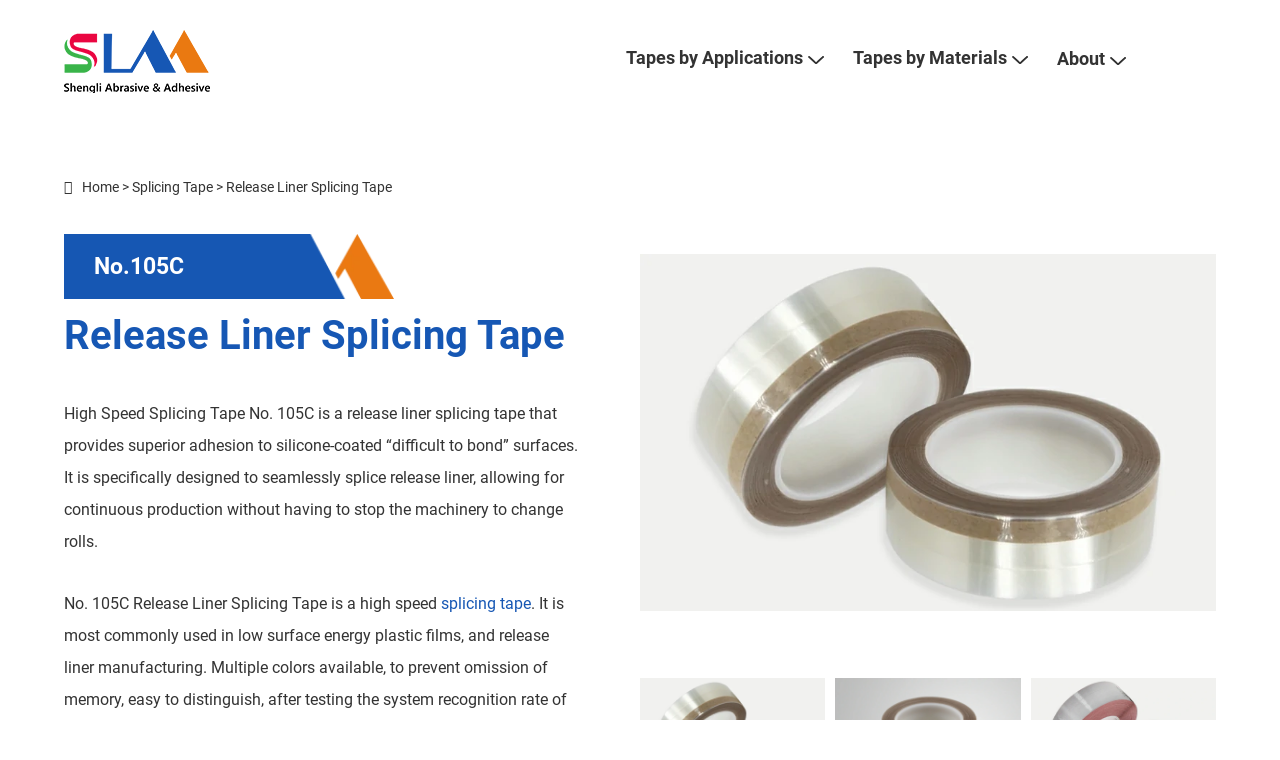

--- FILE ---
content_type: text/html; charset=UTF-8
request_url: https://www.ad-adhesive.com/release-liner-splicing-tape/
body_size: 9111
content:
<!DOCTYPE html>
<html lang="en">
<head>
    <meta charset="UTF-8">
    <meta name="viewport" content="width=device-width, initial-scale=1">
    <meta name="applicable-device" content="pc,mobile">
    	<link href="https://www.ad-adhesive.com/wp-content/themes/adjd/favicon.ico" rel="shortcut icon">
	<link rel="stylesheet" href="https://www.ad-adhesive.com/wp-content/themes/adjd/css/yjwl.css">
    <meta name='robots' content='index, follow, max-image-preview:large, max-snippet:-1, max-video-preview:-1' />

	<!-- This site is optimized with the Yoast SEO plugin v26.7 - https://yoast.com/wordpress/plugins/seo/ -->
	<title>Release Liner Splicing Tape - SLAA Tape</title>
	<meta name="description" content="High speed splicing tape No.105C is a release liner splicing tape that provides superior adhesion to silicone-coated difficult to bond surfaces." />
	<link rel="canonical" href="https://www.ad-adhesive.com/release-liner-splicing-tape/" />
	<meta property="og:locale" content="en_US" />
	<meta property="og:type" content="article" />
	<meta property="og:title" content="Release Liner Splicing Tape - SLAA Tape" />
	<meta property="og:description" content="High speed splicing tape No.105C is a release liner splicing tape that provides superior adhesion to silicone-coated difficult to bond surfaces." />
	<meta property="og:url" content="https://www.ad-adhesive.com/release-liner-splicing-tape/" />
	<meta property="og:site_name" content="SLAA Tape" />
	<meta property="article:publisher" content="https://www.facebook.com/ShengliAbrasive/" />
	<meta property="article:modified_time" content="2025-02-25T01:26:17+00:00" />
	<meta property="og:image" content="https://www.ad-adhesive.com/wp-content/uploads/2023/07/release-liner-splicing-tape.webp" />
	<meta property="og:image:width" content="800" />
	<meta property="og:image:height" content="496" />
	<meta property="og:image:type" content="image/webp" />
	<meta name="twitter:card" content="summary_large_image" />
	<meta name="twitter:site" content="@chinaabrasive" />
	<meta name="twitter:label1" content="Est. reading time" />
	<meta name="twitter:data1" content="2 minutes" />
	<!-- / Yoast SEO plugin. -->


<style id='wp-img-auto-sizes-contain-inline-css' type='text/css'>
img:is([sizes=auto i],[sizes^="auto," i]){contain-intrinsic-size:3000px 1500px}
/*# sourceURL=wp-img-auto-sizes-contain-inline-css */
</style>
<style id='classic-theme-styles-inline-css' type='text/css'>
/*! This file is auto-generated */
.wp-block-button__link{color:#fff;background-color:#32373c;border-radius:9999px;box-shadow:none;text-decoration:none;padding:calc(.667em + 2px) calc(1.333em + 2px);font-size:1.125em}.wp-block-file__button{background:#32373c;color:#fff;text-decoration:none}
/*# sourceURL=/wp-includes/css/classic-themes.min.css' defer='defer */
</style>
<style id='woocommerce-inline-inline-css' type='text/css'>
.woocommerce form .form-row .required { visibility: visible; }
/*# sourceURL=woocommerce-inline-inline-css */
</style>
<script type="text/javascript" src="//platform-api.sharethis.com/js/sharethis.js?ver=2.3.6#property=643900a9b122060019c95472&amp;product=inline-buttons&amp;source=sharethis-share-buttons-wordpress&#039; defer=&#039;defer" id="share-this-share-buttons-mu-js"></script>
<style>
.h-captcha{position:relative;display:block;margin-bottom:2rem;padding:0;clear:both}.h-captcha[data-size="normal"]{width:302px;height:76px}.h-captcha[data-size="compact"]{width:158px;height:138px}.h-captcha[data-size="invisible"]{display:none}.h-captcha iframe{z-index:1}.h-captcha::before{content:"";display:block;position:absolute;top:0;left:0;background:url(https://www.ad-adhesive.com/wp-content/plugins/hcaptcha-for-forms-and-more/assets/images/hcaptcha-div-logo.svg) no-repeat;border:1px solid #fff0;border-radius:4px;box-sizing:border-box}.h-captcha::after{content:"The hCaptcha loading is delayed until user interaction.";font-family:-apple-system,system-ui,BlinkMacSystemFont,"Segoe UI",Roboto,Oxygen,Ubuntu,"Helvetica Neue",Arial,sans-serif;font-size:10px;font-weight:500;position:absolute;top:0;bottom:0;left:0;right:0;box-sizing:border-box;color:#bf1722;opacity:0}.h-captcha:not(:has(iframe))::after{animation:hcap-msg-fade-in .3s ease forwards;animation-delay:2s}.h-captcha:has(iframe)::after{animation:none;opacity:0}@keyframes hcap-msg-fade-in{to{opacity:1}}.h-captcha[data-size="normal"]::before{width:302px;height:76px;background-position:93.8% 28%}.h-captcha[data-size="normal"]::after{width:302px;height:76px;display:flex;flex-wrap:wrap;align-content:center;line-height:normal;padding:0 75px 0 10px}.h-captcha[data-size="compact"]::before{width:158px;height:138px;background-position:49.9% 78.8%}.h-captcha[data-size="compact"]::after{width:158px;height:138px;text-align:center;line-height:normal;padding:24px 10px 10px 10px}.h-captcha[data-theme="light"]::before,body.is-light-theme .h-captcha[data-theme="auto"]::before,.h-captcha[data-theme="auto"]::before{background-color:#fafafa;border:1px solid #e0e0e0}.h-captcha[data-theme="dark"]::before,body.is-dark-theme .h-captcha[data-theme="auto"]::before,html.wp-dark-mode-active .h-captcha[data-theme="auto"]::before,html.drdt-dark-mode .h-captcha[data-theme="auto"]::before{background-image:url(https://www.ad-adhesive.com/wp-content/plugins/hcaptcha-for-forms-and-more/assets/images/hcaptcha-div-logo-white.svg);background-repeat:no-repeat;background-color:#333;border:1px solid #f5f5f5}@media (prefers-color-scheme:dark){.h-captcha[data-theme="auto"]::before{background-image:url(https://www.ad-adhesive.com/wp-content/plugins/hcaptcha-for-forms-and-more/assets/images/hcaptcha-div-logo-white.svg);background-repeat:no-repeat;background-color:#333;border:1px solid #f5f5f5}}.h-captcha[data-theme="custom"]::before{background-color:initial}.h-captcha[data-size="invisible"]::before,.h-captcha[data-size="invisible"]::after{display:none}.h-captcha iframe{position:relative}div[style*="z-index: 2147483647"] div[style*="border-width: 11px"][style*="position: absolute"][style*="pointer-events: none"]{border-style:none}
</style>
	<noscript><style>.woocommerce-product-gallery{ opacity: 1 !important; }</style></noscript>
	

<script type="application/ld+json" class="saswp-schema-markup-output">
[{"@context":"https:\/\/schema.org\/","@graph":[{"@context":"https:\/\/schema.org\/","@type":"SiteNavigationElement","@id":"https:\/\/www.ad-adhesive.com\/#gaffers-tape","name":"Gaffers Tape","url":"https:\/\/www.ad-adhesive.com\/colored-gaffers-tape\/"}]},

{"@context":"https:\/\/schema.org\/","@type":"Product","@id":"https:\/\/www.ad-adhesive.com\/release-liner-splicing-tape\/#Product","url":"https:\/\/www.ad-adhesive.com\/release-liner-splicing-tape\/","name":"Release Liner Splicing Tape","sku":"2046","description":"High speed splicing tape No.105C is a release liner splicing tape that provides superior adhesion to silicone-coated difficult to bond surfaces.","offers":{"@type":"Offer","availability":"https:\/\/schema.org\/InStock","price":"0","priceCurrency":"CNY","url":"https:\/\/www.ad-adhesive.com\/release-liner-splicing-tape\/","priceValidUntil":"2026-02-25T01:26:17+00:00"},"mpn":"2046","brand":{"@type":"Brand","name":"SLAA Tape"},"aggregateRating":{"@type":"AggregateRating","ratingValue":"5","reviewCount":1},"review":[{"@type":"Review","author":{"@type":"Person","name":"admin"},"datePublished":"2025-02-24T14:20:20+08:00","description":"High speed splicing tape No.105C is a release liner splicing tape that provides superior adhesion to silicone-coated difficult to bond surfaces.","reviewRating":{"@type":"Rating","bestRating":"5","ratingValue":"5","worstRating":"1"}}],"image":[{"@type":"ImageObject","@id":"https:\/\/www.ad-adhesive.com\/release-liner-splicing-tape\/#primaryimage","url":"https:\/\/www.ad-adhesive.com\/wp-content\/uploads\/2023\/07\/release-liner-splicing-tape.webp","width":"1200","height":"744","caption":"Release Liner Splicing Tape"},{"@type":"ImageObject","url":"https:\/\/www.ad-adhesive.com\/wp-content\/uploads\/2023\/07\/release-liner-splicing-tape.webp","width":"1200","height":"900","caption":"Release Liner Splicing Tape"},{"@type":"ImageObject","url":"https:\/\/www.ad-adhesive.com\/wp-content\/uploads\/2023\/07\/release-liner-splicing-tape.webp","width":"1200","height":"675","caption":"Release Liner Splicing Tape"},{"@type":"ImageObject","url":"https:\/\/www.ad-adhesive.com\/wp-content\/uploads\/2023\/07\/release-liner-splicing-tape.webp","width":"744","height":"744","caption":"Release Liner Splicing Tape"}]}]
</script>

<style>
span[data-name="hcap-cf7"] .h-captcha{margin-bottom:0}span[data-name="hcap-cf7"]~input[type="submit"],span[data-name="hcap-cf7"]~button[type="submit"]{margin-top:2rem}
</style>
    <!-- Pinterest Tag -->
<script>
!function(e){if(!window.pintrk){window.pintrk = function () {
window.pintrk.queue.push(Array.prototype.slice.call(arguments))};var
  n=window.pintrk;n.queue=[],n.version="3.0";var
  t=document.createElement("script");t.async=!0,t.src=e;var
  r=document.getElementsByTagName("script")[0];
  r.parentNode.insertBefore(t,r)}}("https://s.pinimg.com/ct/core.js");
pintrk('load', '2612405983485', {em: '<user_email_address>'});
pintrk('page');
</script>
<noscript>
<img height="1" width="1" style="display:none;" alt="SLAA Pinterest" src="https://ct.pinterest.com/v3/?event=init&tid=2612405983485&pd[em]=<hashed_email_address>&noscript=1" />
</noscript>
<!-- end Pinterest Tag -->
    <script>
!function(f,b,e,v,n,t,s)
{if(f.fbq)return;n=f.fbq=function(){n.callMethod?
n.callMethod.apply(n,arguments):n.queue.push(arguments)};
if(!f._fbq)f._fbq=n;n.push=n;n.loaded=!0;n.version='2.0';
n.queue=[];t=b.createElement(e);t.async=!0;
t.src=v;s=b.getElementsByTagName(e)[0];
s.parentNode.insertBefore(t,s)}(window, document,'script',
'https://connect.facebook.net/en_US/fbevents.js');
fbq('init', '1292986477883024');
fbq('track', 'PageView');
</script>
<noscript><img height="1" width="1" style="display:none"
src="https://www.facebook.com/tr?id=1292986477883024&ev=PageView&noscript=1" alt="SLAA Facebook"/></noscript>
<!-- End Facebook Pixel Code -->
</head>
<body class="body_product">
<header>
<div class="header contentfix clearfix">
<a href="https://www.ad-adhesive.com/" class="logo"><img src="https://www.ad-adhesive.com/wp-content/themes/adjd/image/logo.png" alt="SLAA Tape Logo"></a>
<div class="menu clearfix" id="menu">
<ul class="layui-clear layui-nav">
   <li class="menu-item menu-item-has-children layui-nav-item mp_menu mp_menu1">
<a href="https://www.ad-adhesive.com/#" aria-current="page">Tapes by Applications<span class="layui-nav-more"></span></a>
<ul class="sub-menu layui-nav-child layui-anim layui-anim-upbit">
	<li class="menu-item"><a href="https://www.ad-adhesive.com/colored-gaffers-tape/">Gaffers Tape</a></li>
	<li class="menu-item"><a href="https://www.ad-adhesive.com/duct-tape/">Duct Tape</a></li>
	<li class="menu-item"><a href="https://www.ad-adhesive.com/masking-tape/">Masking Tape</a></li>
	<li class="menu-item"><a href="https://www.ad-adhesive.com/splicing-tape/">Splicing Tape</a></li>
	<li class="menu-item"><a href="https://www.ad-adhesive.com/packing-tape/">Packing Tape</a></li>
	<li class="menu-item"><a href="https://www.ad-adhesive.com/painters-tape/">Painters Tape</a></li>
	<li class="menu-item"><a href="https://www.ad-adhesive.com/adhesive-marking-tape/">Marking Tape</a></li>
	<li class="menu-item"><a href="https://www.ad-adhesive.com/hvac-tape/">HVAC Tape</a></li>
	<li class="menu-item"><a href="https://www.ad-adhesive.com/masking-film/">Masking Film</a></li>
	<li class="menu-item"><a href="https://www.ad-adhesive.com/carpet-tapes/">Carpet Tapes</a></li>
	<li class="menu-item"><a href="https://www.ad-adhesive.com/thermal-spray-tape/">Thermal Spray Tape</a></li>
	<li class="menu-item"><a href="https://www.ad-adhesive.com/automotive-masking-tape/">Automotive Masking Tape</a></li>
    </ul>
</li>
<li class="menu-item menu-item-has-children layui-nav-item mp_menu">
<a href="https://www.ad-adhesive.com/#" aria-current="page">Tapes by Materials<span class="layui-nav-more img"></span></a>
<ul class="sub-menu layui-nav-child layui-anim layui-anim-upbit">
	<li class="menu-item"><a href="https://www.ad-adhesive.com/double-sided-tape/">Double Sided Tape</a></li>
	<li class="menu-item"><a href="https://www.ad-adhesive.com/cloth-tape/">Cloth Tape</a></li>
	<li class="menu-item"><a href="https://www.ad-adhesive.com/aluminum-foil-tape/">Aluminum Foil Tape</a></li>
	<li class="menu-item"><a href="https://www.ad-adhesive.com/repulpable-tape/">Repulpable Tapes</a></li>
	<li class="menu-item"><a href="https://www.ad-adhesive.com/pvc-adhesive-tape/">PVC Tape</a></li>
<li class="menu-item"><a href="https://www.ad-adhesive.com/tissue-tape/">Tissue Tape</a></li>
<li class="menu-item"><a href="https://www.ad-adhesive.com/crepe-paper-tape/">Crepe Paper Tape</a></li>
<li class="menu-item"><a href="https://www.ad-adhesive.com/washi-paper-tape/">Washi Paper Tape</a></li>
<li class="menu-item"><a href="https://www.ad-adhesive.com/glass-cloth-tape/">Glass Cloth Tape</a></li>
<li class="menu-item"><a href="https://www.ad-adhesive.com/butyl-rubber-tapes/">Butyl Rubber Tape</a></li>
</ul>
</li>
<li class="menu-item menu-item-has-children layui-nav-item about_menu"><a href="https://www.ad-adhesive.com/about/">About<span class="layui-nav-more img"></span></a>
<ul class="sub-menu layui-nav-child layui-anim layui-anim-upbit">
	<li class="menu-item"><a href="https://www.ad-adhesive.com/about/">Company</a></li>
	<li class="menu-item"><a href="https://www.ad-adhesive.com/contact/">Contact</a></li>
	<li class="menu-item"><a href="https://www.ad-adhesive.com/blog/">Blog</a></li>
</ul>
</li>
</ul>
</div>
<div class="sj-nav layui-hide-sm layui-col-xs3"><a href="javascript:;" class="nav-btn" aria-label="SLAA Menu"><span></span><span></span><span></span></a></div>
</div>
</header>

		<div class="banner_product_2024">
<div class="adhesive_mbx_product contentfix"><i class="layui-icon layui-icon-home"></i><span><span><a href="https://www.ad-adhesive.com/">Home</a></span> <span>&gt;</span> <span><a href="https://www.ad-adhesive.com/splicing-tape/">Splicing Tape</a></span> <span>&gt;</span> <span class="breadcrumb_last" aria-current="page">Release Liner Splicing Tape</span></span></div>

<div class="clearfix layui-row contentfix">
<div class="layui-col-xs12 layui-col-md6 img_ico right">
	<div class="swiper-container gallery-top-2024">
    <div class="swiper-wrapper">
		<div class="swiper-slide"><img src="https://www.ad-adhesive.com/wp-content/uploads/2023/07/release-liner-splicing-tape.webp" alt="Release Liner Splicing Tape" ></div>		  
			<div class="swiper-slide"><img src="https://www.ad-adhesive.com/wp-content/uploads/2023/07/release-liner-splicing-tape-150c.webp" alt="Release Paper Splicing Tape" ></div>		  
			<div class="swiper-slide"><img src="https://www.ad-adhesive.com/wp-content/uploads/2024/06/web-press-splicing-tape.webp" alt="Web Splicing Tape" ></div>		  
		    </div>
  </div>
  <div class="swiper-container gallery-thumbs-2024">
    <div class="swiper-wrapper">
	<div class="swiper-slide"><img src="https://www.ad-adhesive.com/wp-content/uploads/2023/07/release-liner-splicing-tape.webp" alt="Release Liner Splicing Tape"></div>		  
			<div class="swiper-slide"><img src="https://www.ad-adhesive.com/wp-content/uploads/2023/07/release-liner-splicing-tape-150c.webp" alt="Release Paper Splicing Tape"></div>		  
			<div class="swiper-slide"><img src="https://www.ad-adhesive.com/wp-content/uploads/2024/06/web-press-splicing-tape.webp" alt="Web Splicing Tape"></div>		  
		    </div>
  </div>
</div>
<div class="left layui-col-xs12 layui-col-md6">
	<div class="title_desc">
	<div class="type bold">No.105C</div>
	<h1 class="bold">Release Liner Splicing Tape</h1>
	<h2 class="h2_othername bold"></h2>
	<div class="desc"><p class="paddingtop30 marginbottom30">High Speed Splicing Tape No. 105C is a release liner splicing tape that provides superior adhesion to silicone-coated &#8220;difficult to bond&#8221; surfaces. It is specifically designed to seamlessly splice release liner, allowing for continuous production without having to stop the machinery to change rolls.</p>
<p class="marginbottom30">No. 105C Release Liner Splicing Tape is a high speed <a href="https://www.ad-adhesive.com/splicing-tape/">splicing tape</a>. It is most commonly used in low surface energy plastic films, and release liner manufacturing. Multiple colors available, to prevent omission of memory, easy to distinguish, after testing the system recognition rate of 100%.</p>
<p>Ultra-thin PET carrier coated with special adhesive, the total thickness of the tape is only 85um, the splicing joints can be smoothly passed through the production line of each press head without jumping. The adhesive is formulated to provide a strong bond for splicing but also to allow for clean removal from the release liner without leaving residue or damaging the material.</p>
</div>
	<div id="layerDemo" class="addtoany"><button data-method="offset" data-type="auto" class="layui-btn touch">Get Free Quote</button><div class="sharethis-inline-share-buttons"></div></div>
	<div id="form" style="display:none">
	<div class="form_product">
<div class="wpcf7 no-js" id="wpcf7-f4329-p2046-o1" lang="zh-CN" dir="ltr" data-wpcf7-id="4329">
<div class="screen-reader-response"><p role="status" aria-live="polite" aria-atomic="true"></p> <ul></ul></div>
<form action="/release-liner-splicing-tape/#wpcf7-f4329-p2046-o1" method="post" class="wpcf7-form init" aria-label="留言表单" novalidate="novalidate" data-status="init">
<fieldset class="hidden-fields-container"><input type="hidden" name="_wpcf7" value="4329" /><input type="hidden" name="_wpcf7_version" value="6.1.4" /><input type="hidden" name="_wpcf7_locale" value="zh_CN" /><input type="hidden" name="_wpcf7_unit_tag" value="wpcf7-f4329-p2046-o1" /><input type="hidden" name="_wpcf7_container_post" value="2046" /><input type="hidden" name="_wpcf7_posted_data_hash" value="" />
</fieldset>
<div class="layui-row">
	<div class="layui-col-xs12 layui-col-md2">
		<p>Name:
		</p>
	</div>
	<div class="layui-col-xs12 layui-col-md10">
		<p><span class="wpcf7-form-control-wrap" data-name="your-name"><input size="40" maxlength="400" class="wpcf7-form-control wpcf7-text wpcf7-validates-as-required" aria-required="true" aria-invalid="false" value="" type="text" name="your-name" /></span>
		</p>
	</div>
</div>
<div class="layui-row">
	<div class="layui-col-xs12 layui-col-md2">
		<p>Phone:
		</p>
	</div>
	<div class="layui-col-xs12 layui-col-md10">
		<p><span class="wpcf7-form-control-wrap" data-name="tel-759"><input size="40" maxlength="400" class="wpcf7-form-control wpcf7-tel wpcf7-validates-as-required wpcf7-text wpcf7-validates-as-tel" aria-required="true" aria-invalid="false" value="" type="tel" name="tel-759" /></span>
		</p>
	</div>
</div>
<div class="layui-row">
	<div class="layui-col-xs12 layui-col-md2">
		<p>Email:
		</p>
	</div>
	<div class="layui-col-xs12 layui-col-md10">
		<p><span class="wpcf7-form-control-wrap" data-name="your-email"><input size="40" maxlength="400" class="wpcf7-form-control wpcf7-email wpcf7-validates-as-required wpcf7-text wpcf7-validates-as-email" aria-required="true" aria-invalid="false" value="" type="email" name="your-email" /></span>
		</p>
	</div>
</div>
<div class="layui-row">
	<div class="layui-col-xs12 layui-col-md2">
		<p>Content:
		</p>
	</div>
	<div class="layui-col-xs12 layui-col-md10">
		<p><span class="wpcf7-form-control-wrap" data-name="textarea-944"><textarea cols="40" rows="10" maxlength="2000" class="wpcf7-form-control wpcf7-textarea wpcf7-validates-as-required" aria-required="true" aria-invalid="false" name="textarea-944"></textarea></span>
		</p>
	</div>
</div>
<div class="layui-row">
	<p><span class="wpcf7-form-control-wrap" data-name="hcap-cf7">		<input
				type="hidden"
				class="hcaptcha-widget-id"
				name="hcaptcha-widget-id"
				value="eyJzb3VyY2UiOlsiY29udGFjdC1mb3JtLTdcL3dwLWNvbnRhY3QtZm9ybS03LnBocCJdLCJmb3JtX2lkIjoyMH0=-54fdaa1234a5bd9b3b4fc742c814c5fb">
				<span id="hcap_cf7-696d56f3e13b80.72140371" class="wpcf7-form-control h-captcha "
			data-sitekey="eb9a93c6-42d0-4250-abaa-0f38fa0a1f02"
			data-theme="light"
			data-size="normal"
			data-auto="false"
			data-ajax="false"
			data-force="false">
		</span>
		<input type="hidden" id="_wpnonce" name="_wpnonce" value="ec530f7b90" /><input type="hidden" name="_wp_http_referer" value="/release-liner-splicing-tape/" /></span><input class="wpcf7-form-control wpcf7-submit has-spinner" id="submit" type="submit" value="Submit" />
	</p>
</div><p style="display: none !important;" class="akismet-fields-container" data-prefix="_wpcf7_ak_"><label>&#916;<textarea name="_wpcf7_ak_hp_textarea" cols="45" rows="8" maxlength="100"></textarea></label><input type="hidden" id="ak_js_1" name="_wpcf7_ak_js" value="204"/><script>document.getElementById( "ak_js_1" ).setAttribute( "value", ( new Date() ).getTime() );</script></p><div class="wpcf7-response-output" aria-hidden="true"></div>
</form>
</div>
</div>
	</div>
	</div>
</div>
</div>
</div>
<div class="product_content2024 contentfix">
<ul class="layui-row">
<li class="layui-col-md6">
<div class="right10">
<h2>Splicing Tape Features</h2>
<ol class="circle">
<li>Provides superior adhesion to silicone-coated "hard-to-bond" surfaces.</li>
<li>Ultra thin backing and splicing thickness.</li>
<li>High temperature resistance.</li>
<li>Good low temperature adhesion.</li>
</ol>
</div>
</li>
<li class="layui-col-md6">
<div class="left10">
<h2>Splicing Tape Applications</h2>
<ol class="circle">
<li>High speed splicing tape for low surfaces energy plastic films.</li>
<li>Release film high speed splice.</li>
<li>High speed splicing release paper.</li>
</ol>
</div>
</li>
</ul>
<ul class="layui-row">
<li class="layui-col-md6">
<div class="right10">
<h2>Technical Data Sheet</h2>
<table border="1" width="100%">
<tbody>
<tr>
<td style="width: 50%; text-align: center;">Adhesive</td>
<td style="width: 50%; text-align: center;">High adhesion adhesive</td>
</tr>
<tr>
<td style="width: 50%; text-align: center;">Backing</td>
<td style="width: 50%; text-align: center;">PET film</td>
</tr>
<tr>
<td style="width: 50%; text-align: center;">Liner</td>
<td style="width: 50%; text-align: center;">Silicone coated</td>
</tr>
<tr>
<td style="width: 50%; text-align: center;">Tape Thickness </td>
<td style="width: 50%; text-align: center;">85 um </td>
</tr>
<tr>
<td style="width: 50%; text-align: center;">Separatable Layer </td>
<td style="width: 50%; text-align: center;">110 um to 120 um </td>
</tr>
<tr>
<td style="width: 50%; text-align: center;">Tape color </td>
<td style="width: 50%; text-align: center;">Clear </td>
</tr>
<tr>
<td style="width: 50%; text-align: center;">Tack at 25℃ </td>
<td style="width: 50%; text-align: center;">40-80N/25mm </td>
</tr>
<tr>
<td style="width: 50%; text-align: center;">Splicing speed </td>
<td style="width: 50%; text-align: center;">2,500m/min </td>
</tr>
<tr>
<td style="width: 50%; text-align: center;">Heat Resistance </td>
<td style="width: 50%; text-align: center;">-25℃-300 ℃ </td>
</tr>
</tbody>
</table>
</div>
</li>
<li class="layui-col-md6">
<div class="left10"> </div>
</li>
</ul>
</div>
<div class="product_related_2024">
<h2 class="contentfix">Related Products</h2>
<ul class="clearfix layui-row contentfix">
    <li class="layui-col-xs12 layui-col-sm6 layui-col-md3">
	<div>
		<a href="https://www.ad-adhesive.com/repulpable-tape/double-sided-repulpable-tape/" class="a_img"><img src="https://www.ad-adhesive.com/wp-content/uploads/2023/02/repulpable-tape.webp" alt="Double Sided Repulpable Tape"><span> No.SW24 </span></a>
		<h3><a href="https://www.ad-adhesive.com/repulpable-tape/double-sided-repulpable-tape/">Double Sided Repulpable Tape</a></h3>
	</div>
</li>
<li class="layui-col-xs12 layui-col-sm6 layui-col-md3">
	<div>
		<a href="https://www.ad-adhesive.com/splicing-tape/paper-splicing-tape/" class="a_img"><img src="https://www.ad-adhesive.com/wp-content/uploads/2023/03/high-speed-splicing-tape-for-paper-mills.webp" alt="High-Speed Paper Splicing Tape"><span> No.109 </span></a>
		<h3><a href="https://www.ad-adhesive.com/splicing-tape/paper-splicing-tape/">High-Speed Paper Splicing Tape</a></h3>
	</div>
</li>
<li class="layui-col-xs12 layui-col-sm6 layui-col-md3">
	<div>
		<a href="https://www.ad-adhesive.com/sanding-belts-splicing-tape/" class="a_img"><img src="https://www.ad-adhesive.com/wp-content/uploads/2022/04/Sanding-Belt-Splicing-Tape.webp" alt="Sanding Belt Splicing Tape"></a>
		<h3><a href="https://www.ad-adhesive.com/sanding-belts-splicing-tape/">Sanding Belt Splicing Tape</a></h3>
	</div>
</li>
<li class="layui-col-xs12 layui-col-sm6 layui-col-md3">
	<div>
		<a href="https://www.ad-adhesive.com/splicing-tape/film-splice-tape/" class="a_img"><img src="https://www.ad-adhesive.com/wp-content/uploads/2023/09/high-speed-splicing-tape-for-film.webp" alt="High-Speed Film Splicing Tape"><span> No.160L </span></a>
		<h3><a href="https://www.ad-adhesive.com/splicing-tape/film-splice-tape/">High-Speed Film Splicing Tape</a></h3>
	</div>
</li>
</ul>
</div>		


<div class="footer_hzyy contentfix">
  <div class="contentfix flex flex_between">
    <div class="footer_hzyy1">
      <h2>Start Your Project with a Trusted Adhesive Tape Supplier</h2>
      <p>Whether you're sourcing Jumbo roll tapes, finish roll tapes, or developing a custom tape solutions, SLAA Tape is here to support your success.</p>
    </div>
    <div class="footer_hzyy2">
      <a href="https://www.ad-adhesive.com/contact/">Contact Us Today</a>
      <p>Your Reliable Adhesive Tape Partner</p>
    </div>
  </div>
</div>
<footer>
<img class="img logo" src="https://www.ad-adhesive.com/wp-content/themes/adjd/image/footer-logo.png" alt="SLAA Logo" width="150" height="65">
<div class="footer-share clearfix">
<a href="https://www.facebook.com/ShengliAbrasive/" rel="nofollow" aria-label="facebook logo" target="_blank"><i class="iconfont facebook"></i></a>
<a href="https://twitter.com/chinaabrasive" rel="nofollow" aria-label="twitter logo" target="_blank"><i class="iconfont twitter"></i></a>
<a href="https://www.linkedin.com/company/slaa/" rel="nofollow" aria-label="linkin logo" target="_blank"><i class="iconfont linkedin"></i></a>
<a href="https://www.pinterest.com/stone3s/" rel="nofollow" aria-label="pinterest logo" target="_blank"><i class="iconfont pinterest"></i></a>
<a href="https://www.youtube.com/channel/UCvTiqiFzdXUalgV49AVWErg" rel="nofollow" aria-label="youtube logo" target="_blank"><i class="iconfont youtube"></i></a>
<a href="https://www.instagram.com/slaatape/" rel="nofollow" aria-label="instagram logo" target="_blank"><i class="iconfont instagram"></i></a>
</div>
<div class="footer-contact">
<p>Email:<a href="mailto:chinaprime@aliyun.com">chinaprime@aliyun.com</a></p>
<p>Phone:+86-13515460137</p>
<p>Whatsapp: +86-13515460137</p>
<p>Wechat: +86-13515460137</p><br>
<p>Address: Dongying, Shandong, China</p>
</div>
<p class="copyright">© Shengli Abrasive & Adhesive. All Rights Reserved.</p>
</footer>
<script src="https://www.ad-adhesive.com/wp-content/themes/adjd/js/jquery.min.js"></script>
<script src="https://www.ad-adhesive.com/wp-content/themes/adjd/layui/swiper-bundle.min.js"></script>
<script src="https://www.ad-adhesive.com/wp-content/themes/adjd/layui/yjwl.js"></script>
<script>
layui.use('layer', function(){ //独立版的layer无需执行这一句
  var $ = layui.jquery, layer = layui.layer; //独立版的layer无需执行这一句
  
  //触发事件
  var active = {
    setTop: function(){
      var that = this; 
      //多窗口模式，层叠置顶

    }


    ,offset: function(othis){
      var type = othis.data('type')
      ,text = othis.text();
      
      layer.open({
        type: 1
        ,offset: type //具体配置参考：/docs/modules/layer.html#offset
        ,title: ['INQUIRY']
        ,id: 'layerDemo'+type //防止重复弹出
        ,content: $("#form")
        ,btnAlign: 'c' //按钮居中
        ,shade: 0 //不显示遮罩
        ,yes: function(){
          layer.closeAll();
        }
      });
    }
  };
  
  $('#layerDemo .layui-btn').on('click', function(){
    var othis = $(this), method = othis.data('method');
    active[method] ? active[method].call(this, othis) : '';
  });
  

});
</script>
<script type="speculationrules">
{"prefetch":[{"source":"document","where":{"and":[{"href_matches":"/*"},{"not":{"href_matches":["/wp-*.php","/wp-admin/*","/wp-content/uploads/*","/wp-content/*","/wp-content/plugins/*","/wp-content/themes/adjd/*","/*\\?(.+)"]}},{"not":{"selector_matches":"a[rel~=\"nofollow\"]"}},{"not":{"selector_matches":".no-prefetch, .no-prefetch a"}}]},"eagerness":"conservative"}]}
</script>
<script>
(()=>{'use strict';let loaded=!1,scrolled=!1,timerId;function load(){if(loaded){return}
loaded=!0;clearTimeout(timerId);window.removeEventListener('touchstart',load);document.body.removeEventListener('mouseenter',load);document.body.removeEventListener('click',load);window.removeEventListener('keydown',load);window.removeEventListener('scroll',scrollHandler);const t=document.getElementsByTagName('script')[0];const s=document.createElement('script');s.type='text/javascript';s.id='hcaptcha-api';s.src='https://js.hcaptcha.com/1/api.js?onload=hCaptchaOnLoad&render=explicit';s.async=!0;t.parentNode.insertBefore(s,t)}
function scrollHandler(){if(!scrolled){scrolled=!0;return}
load()}
document.addEventListener('hCaptchaBeforeAPI',function(){const delay=-100;if(delay>=0){timerId=setTimeout(load,delay)}
const options={passive:!0};window.addEventListener('touchstart',load,options);document.body.addEventListener('mouseenter',load);document.body.addEventListener('click',load);window.addEventListener('keydown',load);window.addEventListener('scroll',scrollHandler,options)})})()
</script>
<script type="text/javascript" src="https://www.ad-adhesive.com/wp-content/plugins/woocommerce/assets/js/sourcebuster/sourcebuster.min.js?ver=10.4.3&#039; defer=&#039;defer" id="sourcebuster-js-js"></script>
<script type="text/javascript" id="wc-order-attribution-js-extra">
/* <![CDATA[ */
var wc_order_attribution = {"params":{"lifetime":1.0000000000000001e-5,"session":30,"base64":false,"ajaxurl":"https://www.ad-adhesive.com/wp-admin/admin-ajax.php","prefix":"wc_order_attribution_","allowTracking":true},"fields":{"source_type":"current.typ","referrer":"current_add.rf","utm_campaign":"current.cmp","utm_source":"current.src","utm_medium":"current.mdm","utm_content":"current.cnt","utm_id":"current.id","utm_term":"current.trm","utm_source_platform":"current.plt","utm_creative_format":"current.fmt","utm_marketing_tactic":"current.tct","session_entry":"current_add.ep","session_start_time":"current_add.fd","session_pages":"session.pgs","session_count":"udata.vst","user_agent":"udata.uag"}};
//# sourceURL=wc-order-attribution-js-extra
/* ]]> */
</script>
<script type="text/javascript" src="https://www.ad-adhesive.com/wp-content/plugins/woocommerce/assets/js/frontend/order-attribution.min.js?ver=10.4.3&#039; defer=&#039;defer" id="wc-order-attribution-js"></script>
<script defer type="text/javascript" src="https://www.ad-adhesive.com/wp-content/plugins/akismet/_inc/akismet-frontend.js?ver=1763971866&#039; defer=&#039;defer" id="akismet-frontend-js"></script>
<script type="text/javascript" src="https://www.ad-adhesive.com/wp-includes/js/dist/hooks.min.js?ver=dd5603f07f9220ed27f1&#039; defer=&#039;defer" id="wp-hooks-js"></script>
<script type="text/javascript" id="hcaptcha-js-extra">
/* <![CDATA[ */
var HCaptchaMainObject = {"params":"{\"sitekey\":\"eb9a93c6-42d0-4250-abaa-0f38fa0a1f02\",\"theme\":\"light\",\"size\":\"normal\",\"hl\":\"en\"}"};
//# sourceURL=hcaptcha-js-extra
/* ]]> */
</script>
<script type="text/javascript" src="https://www.ad-adhesive.com/wp-content/plugins/hcaptcha-for-forms-and-more/assets/js/apps/hcaptcha.js?ver=4.21.1&#039; defer=&#039;defer" id="hcaptcha-js"></script>
<script type="text/javascript" src="https://www.ad-adhesive.com/wp-content/plugins/hcaptcha-for-forms-and-more/assets/js/hcaptcha-cf7.min.js?ver=4.21.1&#039; defer=&#039;defer" id="hcaptcha-cf7-js"></script>
</body>
</html>
<!-- Cached by WP-Optimize (gzip) - https://teamupdraft.com/wp-optimize/ - Last modified: 2026-01-19 05:56 (Asia/Shanghai UTC:8) -->


--- FILE ---
content_type: text/css
request_url: https://www.ad-adhesive.com/wp-content/themes/adjd/css/yjwl.css
body_size: 13737
content:
@charset"utf-8";
@import url(../layui/css/layui.css);
@import url(../swiper/swiper.min.css);
li{list-style:none}legend{color:#5A5A5A}fieldset,img{border:0}i,em{font-style:normal}ul{margin:0;padding:0}strong{font-weight:bold}caption,th{text-align:left}q:before,q:after{content:''}sup{vertical-align:super}sub{vertical-align:sub}del,ins{text-decoration:none}small{font-size:12px;display:block}abbr,acronym{border:0;font-variant:normal}input,button,textarea,select{font-size:100%}input.hidefocus::-moz-focus-inner{border:none}h1,h2,h3,h4,h5,h6{font-weight:normal}table{border-collapse:collapse;border-spacing:0;empty-cells:show}address,caption,cite,code,dfn,em,strong,th,var,optgroup{font-style:inherit;font-weight:inherit}input,button,textarea,select,optgroup,option{font-family:inherit;font-size:inherit;font-style:inherit;font-weight:inherit}body,div,dl,dt,dd,ul,ol,li,h1,h2,h3,h4,h5,h6,pre,code,form,fieldset,legend,input,button,textarea,p,blockquote,th,td{margin:0;padding:0;outline:none}*{padding:0;margin:0;}a{text-decoration:none;-webkit-tap-highlight-color:transparent;outline:none}strong{font-weight:bold}ul{list-style:none}.h1, .h2, .h3, h1, h2, h3{margin:0}
@font-face {font-family: 'Roboto';font-style: normal;font-weight: 100;font-display: swap;src: url(https://fonts.gstatic.com/s/roboto/v30/KFOkCnqEu92Fr1MmgVxIIzI.woff2) format('woff2');unicode-range: U+0000-00FF, U+0131, U+0152-0153, U+02BB-02BC, U+02C6, U+02DA, U+02DC, U+0304, U+0308, U+0329, U+2000-206F, U+2074, U+20AC, U+2122, U+2191, U+2193, U+2212, U+2215, U+FEFF, U+FFFD;}
@font-face{font-family:'Roboto';font-style:normal;font-weight:300;font-display: swap;src:url(https://fonts.gstatic.com/s/roboto/v30/KFOlCnqEu92Fr1MmSU5fBBc4.woff2) format('woff2');unicode-range:U+0000-00FF,U+0131,U+0152-0153,U+02BB-02BC,U+02C6,U+02DA,U+02DC,U+0304,U+0308,U+0329,U+2000-206F,U+2074,U+20AC,U+2122,U+2191,U+2193,U+2212,U+2215,U+FEFF,U+FFFD}
@font-face{font-family:'Roboto';font-style:normal;font-weight:400;font-display: swap;src:url(https://fonts.gstatic.com/s/roboto/v30/KFOmCnqEu92Fr1Mu4mxK.woff2) format('woff2');unicode-range:U+0000-00FF,U+0131,U+0152-0153,U+02BB-02BC,U+02C6,U+02DA,U+02DC,U+0304,U+0308,U+0329,U+2000-206F,U+2074,U+20AC,U+2122,U+2191,U+2193,U+2212,U+2215,U+FEFF,U+FFFD}
@font-face{font-family:'Roboto';font-style:normal;font-weight:700;font-display: swap;src:url(https://fonts.gstatic.com/s/roboto/v30/KFOlCnqEu92Fr1MmWUlfBBc4.woff2) format('woff2');unicode-range:U+0000-00FF,U+0131,U+0152-0153,U+02BB-02BC,U+02C6,U+02DA,U+02DC,U+0304,U+0308,U+0329,U+2000-206F,U+2074,U+20AC,U+2122,U+2191,U+2193,U+2212,U+2215,U+FEFF,U+FFFD}

html{font-size:62.5%; /* 10÷16=62.5% */} body{font-size:1.6rem ; line-height:200%;font-family:'Roboto', sans-serif;color:#333;background:#fff;font-weight:400}*{margin:0;padding:0}a{text-decoration:none;color:#333;}*html.clearfix{zoom:1}*+html.clearfix{zoom:1}.clearfix{zoom:1}*+html .clearfix{zoom:1}.clearfix:after{height:0;visibility:hidden;content:".";display:block;clear:both}h3{font-size: 1.6rem;}
.contentfix{width:83.33%;margin:0 auto;max-width: 1500px;}.contentleft{margin-left:8.6%}body .bold{font-weight:700;}img{max-width: 100%!important;height: auto!important;aspect-ratio: 50:31;}.font_lighter{font-weight: lighter;}
.flex_center{align-items: center;}
@font-face {font-family: 'iconfont';src: url('../css/iconfont.ttf?t=1730876047580') format('truetype');}
.iconfont {font-family: "iconfont" !important;font-style: normal;-webkit-font-smoothing: antialiased;-moz-osx-font-smoothing: grayscale;}
.icon-pdf:before {content: "\e64f";color:#ea7911;}
.iconfont.facebook::before {content: "\E630";}
.iconfont.linkedin::before {content: "\E645";}
.iconfont.instagram::before {content: "\E969";}
.iconfont.twitter::before {content: "\E7B1";}
.iconfont.youtube::before {content: "\E73B";}
.iconfont.pinterest::before{content: "\EC17";}

.iconfont.beiyongmo::before {content: "\E63B";}
.iconfont.houesh::before {content: "\E639";}
.iconfont.weishengzhi::before {content: "\E736";}
.iconfont.peizhiyuanliao::before {content: "\E662";}
.iconfont.yihaopin::before {content: "\E781";}
.iconfont.lvbozhuanti::before{content: "\E9B8";}

.iconfont.email::before {content: "\E6ac";}
.iconfont.phone::before {content: "\E6301";}
.iconfont.whatsapp::before {content: "\EE4a";}
.iconfont.address::before{content: "\E63c";}

.rightnone{margin-right:0!important}.auto table td,.auto table td p{line-height:40px}h4{font-size:1.8rem}.maxwidth1300{max-width:1300px;margin:0 auto}.blue{color:#1657b4}.paddingbottom0{padding-bottom:0!important}.paddingtop40{padding-top: 40px;}.marginbottom20{margin-bottom:20px}
.adhesive_mbx,.adhesive_mbx_product{font-size:14px;}.adhesive_mbx a:hover,.adhesive_mbx_product a:hover{color:#00479d}.adhesive_mbx a::after{content:' >';}.adhesive_mbx a.a_no::after{content:'';}.adhesive_mbx i,.adhesive_mbx_product i{font-size:14px;margin-right:10px}
/*header*/
header .layui-nav .layui-nav-more{background:url("../image/index.png") no-repeat center top;background-position:left -102px;border:none;width:17px;height:10px;right:-2px;}
header .layui-nav .layui-nav-mored{margin-top:-3px}header .layui-nav-bar{display:none}
.header .layui-nav{background:none}
.header .logo{float:left;}header .layui-nav .layui-nav-item a,header .layui-nav .layui-nav-item a:hover{font-size:1.8rem;font-weight:bold;color:#333;background:none;}header .layui-nav .layui-nav-item a:hover{color:#1657b4}
.layui-nav .layui-this::after, .layui-nav-bar, .layui-nav-tree .layui-nav-itemed::after{background:none}
/*banner*/
.banner{background: url("../image/banner_content.jpg") repeat;}.banner h1{color:#1657b4;font-weight:700}.banner h2{color:#ea7911;font-weight:normal;font-size: 2.1rem}.banner hr{width:60px;height:3px;border-radius:3px;background:#333;}
.banner_blog{background: url("../image/banner-blog.webp") no-repeat;background-size: cover;}.banner_blog h1{text-align:center;color:#fff}
.banner_about{background: url("../image/banner-about.webp") no-repeat;align-items: center;background-size: cover;}.banner_about h1{color:#fff}.banner_about .desc{font-size:1.8rem;color:#fff;padding-top:20px}
.banner_contact{background: url("../image/banner_contact.webp") no-repeat;align-items: center;color: #fff;text-align: center;background-size: cover;position: relative;z-index: 0;}
.banner_contact::before{content:'';position:absolute;left: 0;top:0;width: 100%;height: 100%;background: rgba(3,74,175,.6);}
.banner_contact .contentfix{position: relative;z-index: 1;}

/*public_product_painters*/
.banner_product_2024 .title_desc a,.product_content2024 a,.product_list_quote a,.hvac-tape-productlist .divleft a{color:#1657b4;}

.public_product_painters h2{color: #034aaf;font-weight: bold;}.public_product_painters .ul{max-width:1550px;width: 94%;}
.public_product_painters li .img_desc{box-shadow:2px 2px 5px 5px rgba(51,51,51,.1);border-radius: 10px;overflow: hidden;}.public_product_painters li .img{background: url(../image/product_list_bg.webp) no-repeat;background-size: cover;position: relative;margin-bottom:20px;}.public_product_painters li .img img{margin: 0 auto;display: block;}.public_product_painters li .img .type{position: absolute;width:230px;bottom:0;background: url(../image/product_list_io.webp) no-repeat right top;background-size:cover;line-height:50px;color: #fff;padding-left:30px;font-size: 1.8rem;}.public_product_painters li .desc{padding:0 30px;min-height:126px;}.public_product_painters li .desc_visible{min-height:190px;}.public_auto_painters li .desc{min-height: 150px;}.public_product_painters .ul li h3{border-left:10px solid #034aaf;padding-left: 20px;font-weight: bold;line-height: 1.2;height: 50px;display: flex;align-content: center;align-items: center;margin-bottom:5px}.public_product_painters li .img_desc .desc p{line-height:2;}
.public_product_painters .ul hr{display: block;content: '';width: 110px;height: 10px;background: #034aaf;}.public_product_painters .ul1 h3,.public_product_painters .ul1 h4{color: #034aaf;padding-left: 30px;}.public_product_painters .ul1 h4{font-size: 1.6rem;}
.public_product_painters li .desc table,.public_product_painters li .desc table td{border-color: #bfbfbf;}.public_product_painters li .desc table th{background:#bfbfbf;color: #fff;padding-left: 3%;}.public_product_painters li .desc table tr:nth-child(1){margin-bottom: 1px;}.public_product_painters li .desc table tr:nth-child(2) td,.public_product_painters li .desc table tr td:nth-child(1){background:#e5e5e4;}
/*product content 2024*/
.banner_product_2024 .addtoany .sharethis-inline-share-buttons{margin-left: 0;float: right;}
.banner_product_2024 #layerDemo{display: flex;margin-top: 30px;}.banner_product_2024 #layerDemo button{margin-right: 15px;background: #034aaf;line-height: 40px;}
.banner_product_2024 h1,.banner_product_2024 .h2_othername{line-height: 1.5;color: #1657b4;}
.banner_product_2024 .type{background:url(../image/product_list_io.webp) no-repeat right center;color: #fff;background-size: cover;margin-bottom: 15px;}
.banner_product_2024 table{max-width:100%;width: 100%;border-color:#bfbfbf}.banner_product_2024 table td{border-color: #bfbfbf;}.banner_product_2024 table th{background:#bfbfbf;color: #fff;padding-left: 3%;}.banner_product_2024 table tr:nth-child(1){margin-bottom: 1px;}.banner_product_2024 table tr:nth-child(2) td,.banner_product_2024 table tr td:nth-child(1){background:#e5e5e4;}.banner_product_2024 .h3_border{color: #1657b4;border-bottom: 1px solid #bfbfbf;font-weight: bold;line-height: 2;}
.banner_product_2024 li{position: relative;padding-left: 25px;}.banner_product_2024 li::before{content: '';display:inline-block;background: #bfbfbf;border-radius: 50%;width: 10px;height: 10px;margin-bottom: 15px;top: 15px;  position: absolute;left: 0;}
.banner_product_2024 .gallery-top-2024 img{display: block;margin: 0 auto;max-height: 566px;}
.banner_product_2024 .gallery-thumbs-2024 {height: 20%;box-sizing: border-box;padding: 10px 0;}
.banner_product_2024 .gallery-thumbs-2024 .swiper-slide {height: 100%;background:url(../image/product_list_bg.webp) no-repeat;background-size: cover;;}.banner_product_2024 .gallery-thumbs-2024 .swiper-slide img{display: block;margin: 0 auto;}
.banner_product_2024 .gallery-thumbs-2024 .swiper-slide-thumb-active {opacity: 1;}

.product_content2024{background: #f5f5f5;}.product_content2024 h2,.product_related_2024 h2{color: #1657b4;border-bottom: 1px solid #bfbfbf;font-weight: bold;line-height: 2;}.product_content2024 table{background: #fff;border-color: #dfdfdf;}.product_content2024 table td{border-color: #dfdfdf;}.product_content2024 p{margin-bottom: 15px;}.product_content2024 table p{margin-bottom: 0;}.product_content2024 h3{font-weight: bold;margin-bottom: 10px;}
.product_related_2024 ul li div{border-radius: 6px;overflow: hidden;text-align: center;}.product_related_2024 ul li div .a_img{position: relative;display: block;}.product_related_2024 ul li div .a_img span{position: absolute;right: 0;bottom: 0;font-style: italic;color: #fff;background: rgba(0,0,0,.6);text-align: center;padding: 0 10px;border-top-left-radius: 6px;font-size: 1.4rem;}.product_related_2024 ul li div h3{padding-top:20px}
.product_content2024 iframe{width: 100%;}
.body_product .layui-layer{width:500px!important;z-index: 999999999 !important;}.body_product .layui-layer .layui-layer-content{padding:0 6%;}.form_product form .layui-row{margin-bottom:15px;line-height:40px}.form_product form .layui-row input{height:40px;width:95%}.form_product form .layui-row textarea{width:95%;height:150px;}.layui-layer .form_product{padding:30px 0}.form_product #submit{width:120px;line-height:50px;background:#034aaf;color:#fff;border:none;display:block;margin-bottom:0}
.form_product form .layui-row input.chac{width:100px;margin-right:5px;}.form_product form .layui-row img.chac{height:44px;position:relative;top:-2px;}
.layui-layer .layui-layer-title{font-size:18px;color:#034aaf}

/*product_list*/
.product_content h2{font-weight:bold}
.product_list li .li{border-radius:6px;overflow:hidden;border:1px solid #ebebeb;display:block}.product_list li:hover a.li{transition: .3s;box-shadow: 5px 5px 5px rgba(0,0,0,.1);}
.product_list .img1{position:relative;padding-bottom:40px;overflow: hidden;}.product_list img{max-width: 100%;display: block;height: auto;}.product_list h3{display:table;width:100%;background:#f2f2f2;line-height:35px;}.product_list h3 span{font-weight:500;display:table-cell;background:#ebebeb;position: relative;table-cell;font-size:1.6rem;width:110px;padding-left: 10px;line-height: 1.5;}.product_list h3 span em{height:20px;position: absolute;width: 100%;bottom:55px;left: 0;background: #ebebeb;}.product_list a:hover h3{background:#ea7911;color:#fff;transition: .3s}.product_list a:hover h3 span,.product_list a:hover h3 span em{background:#1657b4;transition: .3s}.product_list h3 font,.product_list h3 .font{display:table-cell;position:relative;font-size:1.6rem;padding-left:5px;line-height:20px;vertical-align:middle;height:55px;}.product_list h3 .bottomnone{bottom:0}
.product_list li .li .desc{padding:12px 2%;color:#666;line-height:25px}
.product_content .right img{max-width:100%;height:auto}
.product_content iframe{max-width:100%}
/*product-content*/
.banner_product{background:#f5f5f5}.banner_product .left .title{font-size:1.8rem;color:#666;text-transform:uppercase}}.banner_product .left h2{color:#ea7911;font-size:2rem;line-height:20px}.banner_product .left hr{width: 60px;height:4px;border-radius:4px;background: #333;}.banner_product .left h2{font-weight:normal;font-weight:500}.banner_product .left a.touch,.banner_product .left a.download{display:inline-block;line-height:50px;padding-left:52px;padding-right:12px;border:1px solid #333;text-transform:uppercase}.banner_product .left a.touch{background: url("../image/touch.png") no-repeat 16px 13px;margin-right:16px;}.banner_product .left a.download{background: url("../image/download.png") no-repeat 16px 13px;margin-right:16px;}.banner_product .left a.touch:hover,.banner_product .left a.download:hover{border:1px solid #1657b4;color:#fff}.banner_product .left a.touch:hover{background: url("../image/touch.png") #1657b4 no-repeat 16px -54px;}.banner_product .left a.download:hover{background: url("../image/download.png") #1657b4 no-repeat 16px -54px;}
.banner_product .right .swiper-container img{width:100%}.banner_product .right .gallery-thumbs .swiper-slide{border:1px solid #f5f5f5}.banner_product .right .gallery-thumbs .swiper-slide-thumb-active{border:1px solid #ea7911}
.product_content .space{margin-bottom:30px;background:#f7f7f7;padding:0 26px 20px}.product_content .space p{padding-bottom:15px;}.product_content .space h3,.product_content .space h2{color:#1657b4;font-weight:bold;line-height:30px;font-size:2.4rem;padding:36px 0 30px}.product_content h2{color:#1657b4;}.product_content .space1 ul li{background: url("../image/circle.png") no-repeat 3px 12px;padding-left:16px;line-height:30px;padding-bottom:10px}.product_content .space table,.product_content .space table td{border-color:#dfdfdf}
.banner_painters_tape{background: url("../image/banner-painters-tape.webp") no-repeat center top;}.banner_xin img{max-width:100%}
.banner_xin h1{color:#1853a4;line-height:2;font-weight:bold}
.banner_xin h2{color: #ea7911;font-size: 2rem;padding-bottom: 20px;}
.banner_productlist_2023{background: url("../image/banner_content.jpg") repeat center top;}


/*hvac-tape-productlist*/
.hvac-tape-productlist .desc{max-width: 920px;display: block;margin:0 auto;line-height: 36px;}.hvac-tape-productlist .img{margin-bottom: 20px;}.hvac-tape-productlist .img img{max-width: 100%;}.hvac-tape-productlist ul.ul li{background: #f5f5f5;margin-bottom: 12px;}.hvac-tape-productlist ul.ul li h3{font-weight: 300;text-align: center;border-bottom: 1px solid #bfbfbf;margin:0 auto;font-size:1.6rem;line-height: 1.5;font-weight: 300;}
.hvac-tape-productlist .quan li{position: relative;padding-left: 22px;}.hvac-tape-productlist .quan li::before{content:'●';position: absolute;left: 0;}
.hvac-tape-productlist .hvac_desc{background:#e5e8ed;text-align: center;color: #034aaf;}
.hvac-tape-productlist table{font-weight:300;}

/*related-posts*/
.related-posts{background:#f5f5f5;}.related-posts h2{color:#1853a4}
.related-posts ul li{margin-bottom:25px;}
.related-posts ul li div.li{padding:22px 2%;margin-right:4%;border-radius:6px;overflow:hidden;background:#fff}
.related-posts ul li div.li:hover{background:#fff;transition: .3s;box-shadow: 5px 5px 5px rgba(0,0,0,.1);}
.related-posts ul li hr{background:#333;width:38px;height:4px;border-radius:4px}.related-posts ul li:hover hr{background:#1657b4;}.related-posts ul li h3{line-height:40px;font-weight:600px}.related-posts ul li:hover h3 a{color:#1657b4;}.related-posts ul li div.desc{font-weight: 300;}
/*product_list_related*/
.product_list_related li img{width:100%}.product_list_related li a{display:block}.product_list_related li a h3{font-size:1.6rem;padding-top:20px;position:relative;text-align:center}.product_list_related li a h3 font{color: #1657b4;}.product_list_related li a p{font-size:1.4rem;color:#999;padding:0 5%}.product_list_related li a .img1{border-top-left-radius:6px;border-top-right-radius:6px;overflow:hidden}.product_list_related li a span{position: absolute;right:0;bottom:52px;font-style: italic;color:#fff;background: rgba(0,0,0,.6);text-align: center;padding: 0 10px;border-top-left-radius: 6px;font-size:1.4rem;}

.product_list_related li a{width:95%;margin:0 auto;background:#fff;padding-bottom:30px}
/*public_product_list列表页*/
.public_product_list h2,.public_product_list h2 a,.public_product_list h4{color: #1853a4;line-height: 2;}
.public_product_list h2{font-weight: bold;}
.public_product_list li .desc p{padding-bottom: 10px;}.public_product_list li .desc p a{color: #1853a4;}


/*product_list_xin列表页*/
.product_list_quote{padding:30px 0 80px;font-weight: 300;}.product_list_quote h2{padding-bottom: 20px;color:#1657b4;}
.product_list_quote .marginauto p,.hvac-tape-productlist p{padding-bottom:20px;}

.product_list_xin ul li .li{display:block;width:90%;margin:0 auto;box-shadow:5px 5px 10px rgba(0,0,0,.1);position:relative;border-radius:16px;overflow:hidden}.product_list_xin ul h2,.product_list_xin ul h4{color:#1853a4;line-height:2}.product_list_xin img{left: -10%;max-width: 90% !important;height: auto;max-height: 305px;width: auto;position: absolute;bottom: 0;}
.product_list_explainbg{background-image: linear-gradient(to bottom, #fdffff, #f9faf3);}.product_list_explain .maxwidth{max-width:1200px;}.product_list_explain .marginauto{margin:0 auto}
.product_list_explain h3{color:#1853a4;line-height:1.5}.product_list_explain .desc{line-height:1.5}
.product_list_explain .quan::before{content:'\25E6';}.product_list_explain p.quan.blue::before{color:#1853a4;}
.product_list_explain .borderbottom{border-bottom:3px solid #afafaf;color:#000;line-height:30px;}

.public_desc_more p{margin-bottom:20px}

/*Aluminum Foil Tape列表页*/
.product_list_aluminum{max-width:1326px;margin:0 auto;}
.product_list_aluminum .product-item{margin:0 3%;border-radius: 6px;border: 1px solid #ebebeb;margin-bottom: 30px;overflow: hidden;}.product_list_aluminum .product-item h3{text-align: center;padding: 20px 0;background: #f2f2f2;}
/*banner_product_xin 详情页*/
.banner_product_xin{border-top: 1px solid #dfdfdf;}.banner_product_xin .desc a{color:#1657b4}
.banner_product_xin .img_ico img{max-width:100%;height:auto;margin: 0 auto;display: block;}.banner_product_xin .gallery-top-xin{margin-bottom:20px}
.banner_product_xin .type{background:#1657b4;color:#fff;line-height:60px;padding:0 30px;font-weight: bold;display: inline-block;border-bottom-right-radius: 30px;}
.banner_product_xin .h1,.banner_product_xin .h1 h1{font-weight:600;color:#1657b4}.banner_product_xin h1{display: inline;}.banner_product_xin .h3{font-weight:600;color:#1657b4}.banner_product_xin .desc p{margin-bottom:15px;}
.banner_product_xin a.touch,.banner_product_xin a.download{display:inline-block;line-height:55px;padding-left:20px;padding-right:20px;text-transform:uppercase;color:#fff;border:1px solid#1657b4;color:#1657b4;margin-right:15px;width:auto}.banner_product_xin .addtoany{display:inline-block;}
.banner_product_xin .sharethis-inline-share-buttons.right{margin-right: 13%;margin-top:12px;}

.product_contentxin{background:#fff;line-height:40px;}.product_contentxin h2,.product_contentxin .h3{color:#1657b4;font-weight:bold;line-height:30px;position:relative;}.product_contentxin h3{font-weight:bold;}
.product_contentxin ul li{position:relative}.product_contentxin a{color:#1657b4}
.product_contentxin .baicolor{color:#fff}
.product_contentxin .section1{background:#f5f5f5}.product_contentxin .section1 ul li{margin-bottom:15px;}
.product_contentxin .quan,.duigou,.circle{position:relative;}
.product_contentxin .quan::before{content:'\25E6';position:absolute;left:0;line-height:1}
.duigou li,.circle li{position: relative;}.duigou li::before,.circle li::before{content:'\2714';position:absolute;left:0;line-height:1;color:#1657b4}
.circle li::before{content:'\2022';font-size:4rem;top:0;}
.wrong li{position: relative;}.wrong li::before{content:'\2716';position:absolute;left:0;line-height:1;color:#1657b4}
.product_contentxin .video{background:#3d3d3d;color:#fff}.product_contentxin .video h3{color:#fff}.product_contentxin .video video{margin:0 auto;background:#000;max-width:100%;max-height:450px;}


.related-productsxin{padding-bottom:100px;padding-top:50px;}.related-productsxin,.related-postsxin{background:#fcfcfc}.related-productsxin h2,.related-postsxin h2{text-align:center}.related-productsxin h2{margin-bottom:20px;font-weight: bold;}
.related-postsxin h3{font-size:1.6rem;}.related-postsxin .desc{color:#999;font-size:1.4rem;}
/*aboutus*/
.aboutus h2{font-weight:700;color:#1657b4;line-height: 1.2;}.aboutus .borderbottom{border-bottom:1px solid #000;}.aboutus .bordertop{border-top:1px solid #000;}.aboutus h3{font-size:2rem;padding-bottom: 10px;}
.aboutus2{background:url(../image/banner_aboutus2.webp) no-repeat #ddeef6 right center;height: 460px;background-size: 50% auto;}.aboutus2 h2{color:#1657b4;}

/*yangshi*/
.yangshi1{border-top:1px solid #dfdfdf;padding-top:20px}.yangshi1 ul li{line-height: 1.5;margin-bottom: 10px;}
.yangshi2 li{margin-bottom: 20px;display: flex;align-items: normal;}.yangshi2 li div.div{padding:50px 30px;border:1px solid #dfdfdf;box-shadow:0 0 10px rgba(0,0,0,.1);width:100%}.yangshi2 li:hover div.div{box-shadow:0 0 10px rgba(0,0,0,.2)}.yangshi2 li h3{font-weight: bold;}
.yangshi2 li.bg{background:#1657b3;color:#fff}.yangshi2 li.bg .pdf a{color:#fff}
.yangshi3{display: flex;justify-content: space-between;flex-wrap: wrap;}.yangshi3 li{border:1px solid #1657b4;margin-bottom:30px;border-radius:10px;}.yangshi3 li div{padding:30px}
.yangshi3 li div i{color:#1657b4;font-size: 5rem;}.yangshi3 li div h3{color:#1657b4;font-weight:bold;}
.yangshi4{display: flex;justify-content: space-between;flex-wrap: wrap;}.yangshi4 li{display: flex;border:1px solid #1657b4;border-radius:10px;}.yangshi4 li div{padding:25px 8px 50px 40px;position: relative;}.yangshi4 li div::before{content:'•';color:#1657b4;position: absolute;left: 16px;font-size: 5rem;}
/*footer*/
.footer_hzyy{background: url(../image/fooer-hzbg.webp) no-repeat center center;color: #fff;background-size: cover;border-radius: 10px;}.footer_hzyy .contentfix{padding:80px 0}.footer_hzyy h2{font-weight: bold;font-size: 2.6rem;margin-bottom: 25px;padding-top:6px;}
.footer_hzyy1{max-width: 710px;}
.footer_hzyy2{color: #1657b4;background: #fff;border-radius: 10px;overflow: hidden;box-shadow: 5px 5px 15px rgba(0,0,0,.11);padding: 30px;}
.footer_hzyy2 a{font-weight: bold;font-size: 2.4rem;color:#1657b4;margin-bottom:6px;display: block;}

footer{background:#333;color:#e2e2e2;line-height:32px;text-align:center}footer a,footer a:hover{color:#e2e2e2;}footer .logo{display:block;margin:0 auto 25px;}
footer .footer-share{width:228px;margin:0 auto 3.8vh}footer .footer-share a{float:left;background-repeat:no-repeat;background-position:center center;height:28px;margin:0 6px}
footer .footer-share i{font-size:2.6rem;color: #fff;}
/*product_index*/
.product_index_list li .Downloads a{font-weight: 300;color:#1657b4;text-decoration:underline!important}
/*blog*/
.blog-wrapper{max-width: 1360px;}
.blog-loadmore li{position: relative;}.blog-loadmore li::before{content:' ';width:80%;left: 0;right: 0;margin: 0 auto;position: absolute;bottom: 0;height: 1px;background: #b5b5b5;}
.blog-loadmore li.date{line-height: 1;}.blog-loadmore h2{line-height: 1.5;}.blog-loadmore li .desc{line-height: 1.8;}
.alm-btn-wrap button {margin: 0 auto;display: block;line-height: 30px;padding: 0 15px;border: 1px solid #dfdfdf;border-radius: 6px;font-size: 14px;}

.content_blog h1{border-bottom:1px solid #dfdfdf;}.content_blog a{color: #1657b4;}
.content_blog .content ul{margin-bottom: 1.6rem;}.content_blog .content ul li{list-style: inside;padding-left:0}
.content_blog .content .circle li::before{display: none;}
.content_blog .date{padding-bottom:40px;color:#999;font-size:1.4rem;height: 43px;padding-top:10px}img.aligncenter{display:block;margin:0 auto;}
.sharethis-inline-share-buttons{display:inline-block!important;width:50px;margin-left:15px;}
.content_blog .content{font-weight: 300;}.content_blog .content p{line-height:2;margin-bottom:15px;}.content_blog .content h3{font-weight: 600;margin-bottom:1.6em;}
.content_blog .bghui{background: #f5f5f5;}.content_blog .bghui1{background: #e5e8ed;}
.content_blog blockquote{border-left: 5px solid rgba(0,0,0,0.05);padding:0.8em 1.6em;margin: 1.5em auto 2.2em;}blockquote .marginbottom0,.content_blog .content blockquote .marginbottom0,.content_blog .content p.marginbottom0{margin-bottom: 0;}
.content_blog .h3border{position: relative;}.content_blog .h3border::after{content: '';width: 50px;height: 2px;background: #1657b4;position: absolute;left: 0;bottom: -4px;}
.content_blog img{max-width: 100%;height:auto}
.content_blog .triangle_more{display: block;}.content_blog .triangle_more i{width: 0px;height: 0px;border: 7px solid transparent;border-left-color: transparent;  border-left-color: #1657b4;display: inline-block;margin-left: 10px;position: relative;top: 2px;}
.content_blog .content .jiantou{display: inline-block;width: 20px;height: 1px;box-shadow: 0px 0px 0px 25px #1657b4 inset;background-color: #1657b4;top: 16px;position: relative;left: 10px;}
.content_blog .content .jiantou::after{content: "";display: inline-block;position: relative;left:10px;width:8px;height:8px;background-color: transparent;border-color: #1657b4;border-style: solid;border-width: 1px 1px 0 0;transform: rotate(45deg);top: -16px;}
.content_blog .video .video_bg{background: #f5f5f5;}.content_blog .video .video_bg div{padding:0 10%}.content_blog .content .marginnone{margin:0}.content_blog .video iframe{max-width: 100%;}

.layui-nav-tree{width: 100%;}.content_blog .layui-nav *{font-size: 1.6rem;}
.content_blog .layui-nav,.content_blog .layui-nav:hover,.layui-nav-tree .layui-nav-item a:hover{background:#f2f2f2;}.content_blog .h3{font-weight: 600;font-size: 1.6rem;}
.content_blog .layui-nav-itemed > .layui-nav-child{background: #dfdfdf!important;}
.content_blog .layui-nav-itemed > .layui-nav-child{background:#fff;}
.content_blog .layui-nav-tree .layui-nav-child,.content_blog .layui-nav-itemed > a, .content_blog .layui-nav-tree .layui-nav-title a, .content_blog .layui-nav-tree .layui-nav-title a:hover,.content_blog .layui-nav-tree .layui-nav-child a:hover,.content_blog .layui-nav .layui-nav-item a{color: #333!important;white-space: inherit;}
.content_blog .layui-nav .layui-nav-more,.content_blog .layui-nav .layui-nav-mored,.content_blog  .layui-nav-itemed > a .layui-nav-more{border-top-color: #333;border-color: #333 transparent transparent;}.content_blog .layui-nav-tree .layui-nav-bar{background-color:#1657b4}.content_blog .layui-nav-child{white-space: normal;}
.content_blog .layui-nav .layui-nav-item .layui-nav-child a{height:auto;display:inline;padding:0;color:#1657b4!important}
.content_blog .layui-nav .layui-nav-item .layui-nav-child a:hover{background:none!important;color:#1657b4!important}
.content_blog .layui-nav .layui-nav-item .layui-nav-child a.color_none{color:#333!important}

.relative-news{background:#f9f9f9;}.relative-news h2{line-height:30px;}.relative-news li{margin-bottom:20px;}.relative-news .desc{color:#999;font-size:1.4rem;}

.content_blog .relative-news-products{background:#f9f9f9;border-radius:4px;box-shadow: 0px 2px 6px 0px rgba(0,0,0,0.1);}.content_blog .relative-news-products h2{line-height:1.2;text-align:center;}.content_blog .relative-news-products ul{width:80%;margin:0 auto}.content_blog .relative-news-products ul li{padding-bottom:30px}.content_blog .relative-news-products img{max-width:100%;margin-bottom:20px}.content_blog .relative-news-products ul h3{line-height:1.2}

.content_blog .h2_groups{position: relative;text-align: center;line-height: 1.2;}.content_blog .h2_groups::before{display: block;content:'';width: 40px;height: 4px;margin: 0 auto;background: #238dc7;border-radius:2px;}.content_blog .h2_groups em{display: block;color: #238dc7;padding-top:10px}
.fsk_groups{justify-content: space-between;}
.h_groups ul li,.fsk_groups li{border:1px solid #d2d2d2;border-bottom-left-radius: 20px;margin-bottom:30px;}.h_groups ul li h3,.fsk_groups li h3{padding-right:25px;border-bottom: 1px solid #d2d2d2;line-height: 40px;position: relative;padding-left:40px;font-size: 1.6rem;margin-bottom: 0;}.h_groups ul li h3::before,.fsk_groups li h3::before{content: '›';position: absolute;color: #238dc7;font-weight: bold;font-size: 2.6rem;left:25px;top: -2px;}.h_groups ul li h3 a,.fsk_groups li h3 a{color: #333;}.h_groups ul li p,.fsk_groups li .p{padding:10px 10px 0 40px;margin-bottom: 0;}
#img_fd img{cursor: pointer;}

.blog_click{background:#f2f2f2;padding-bottom: 20px;padding-top:15px;}.blog_click h2{padding-left:3%;position: relative;}.blog_click h2::before{position: absolute;left:0;top:0;content:'';width:5px;height: 100%;background: #1657b4;}.blog_click h2 .layui-icon{position: absolute;right:3%;}
/*contact*/
.contact1 h1{line-height:1;margin-bottom:15px;text-align:center}
.contact1 h2{color: #1657b4;line-height: 1.2;padding:15px 0;font-weight: bold;}.contact1 .desc{max-width: 600px;margin-bottom: 30px;}
.contact1 .iconfont {font-size:3.6rem;position: relative;top:8px;margin-right:5px;color: #1657b4;}
.contact1 .media{margin-top:30px;}.contact1 .media a{display:inline-block;height:41px;width: 41px;background: url("../image/contact_ico.webp") no-repeat;margin-right:10px;}.contact1 .media a.facebook {background-position:0 center;}.contact1 .media a.twitter {background-position:-47px center;}.contact1 .media a.linkin {background-position:-94px center;}.contact1 .media a.wb {background-position:-141px center;}.contact1 .media a.wix {background-position:-188px center;}.contact1 .media a.bloger {background-position:-235px center;}


.contact1 ul{max-width:580px;margin-bottom: 40px;}.contact1 ul li {margin-bottom:15px;border-bottom: 1px solid #dfdfdf;padding-bottom: 15px;}
.contact1 .contact_form{background:#1657b4;color: #fff;border-radius: 6px;}
.contact1 .contact_form form div{position: relative;}.contact1 .contact_form h2{color: #fff;}
.contact1 .contact_form input{width:100%;line-height: 2;margin-bottom: 15px;}.contact1 .contact_form textarea{width:100%;margin-bottom: 15px;height: 150px;}
.contact1 .contact_form div #submit{right: 0;bottom: 0;background:#ea0641;color: #fff;line-height: 3;width: 86px;border: 0;}

.contact1 h3{font-size: 2rem;font-weight: bold;}
.contact1 .contact_info{padding-top: 40px;}.contact1 .contact_form{padding:0 3% 80px;}

.contact_faq{background:#fafafa;}.contact_faq h2{padding-bottom:15px;color: #1657b4;line-height: 1.2;font-weight: bold;}
.contact_faq ul{padding-top:20px}.contact_faq ul li{margin-bottom: 15px;border-bottom: 1px solid #999;padding-bottom: 15px;}.contact_faq ul li::before{content:'›';width:18px;line-height:15px;height:18px;display: inline-block;text-align: center;background: #034aaf;color: #fff;position: relative;margin-right:6px;border-radius: 3px;top: -2px;}


@media screen and (min-width: 768px) {
.padding80_60{padding:80px 60px}
.marginbottom30{margin-bottom:30px}.marginbottom50{margin-bottom:50px}.left{float:left;}.right{float:right}.paddingleft83{padding-left: 16.67%;}.paddingbottom30{padding-bottom:30px;}.paddingbottom_pc0{padding-bottom:0}.adhesive_mbx.paddingbottom_pc0{padding-bottom:0}.paddingbottom_pc10{padding-bottom: 10px;}.marginbottom100{margin-bottom:100px}
.padding_b80_60{padding:80px 0 60px}
h1{font-size:3.8rem}h2,h2.layui-colla-title{font-size:2.6rem;}
.flex{display:flex;flex-wrap: wrap;}.order1{order:1}.order2{order:2}.white{color: #fff;}
.img_absolute{position: relative;}.content_absolute{position: absolute;width: 100%;text-align: center;top:43%;left: 50%;transform: translate(-50%, -50%);}
.adhesive_mbx,.adhesive_mbx_product{padding-bottom:30px}

header{padding:28px 0;width:100%;z-index:999999999;background:#fff;transition:.4s}.headerfix{position:fixed;padding:10px 0;-webkit-transition: .3s;-o-transition: .3s;-moz-transition: .3s;transition: .3s;top:0}
header .menu{float:right;min-width:630px;}.header .logo{width:148px;}.header ul.layui-clear{float:left;clear:none;max-width:710px}.header .share-list{float:right;width:166px;padding-top:12px;}.header .share-list a{float:left;background: url("../image/index.png") no-repeat center center;width:38px;height:38px;}.header .share-list a.facebook {background-position:0 0;}.header .share-list a.twitter {background-position:-38px 0;}.header .share-list a.linkin {background-position:-81px 0;}.header .share-list a.wb {background-position:-123px 0;}
/*header .layui-nav,header .layui-nav .layui-nav-item{position:static}*/header .layui-nav .layui-nav-item a{position:relative}header .layui-nav-child{top:120px}header.headerfix .layui-nav-child{top:85px}
/*phone-menu*/
  .site-tree-mobile{display: block!important; position: fixed; z-index: 100000; bottom: 15px; left: 15px; width: 50px; height: 50px; line-height: 50px; border-radius: 2px; text-align: center; background-color: rgba(0,0,0,.7); color: #fff;}
  .site-home .site-tree-mobile{display: none!important;}
  .site-mobile .site-tree-mobile{display: none !important;}
  .site-mobile .site-tree{left: 0;}
  .site-mobile .site-mobile-shade{content: ''; position: fixed; top: 0; bottom: 0; left: 0; right: 0; background-color: rgba(0,0,0,.8); z-index: 999;}
  .site-tree-mobile i{font-size:2rem;}
  .layui-code-view{-webkit-box-sizing: border-box; -moz-box-sizing: border-box; box-sizing: border-box;}
header .layui-nav .layui-nav-item,header .layui-nav{position: inherit}header .layui-nav .layui-nav-item.mp_menu ul font{font-size:1.8rem;color:#333}header .layui-nav .layui-nav-item.mp_menu a{display:inline-block;margin-right:10px}header .layui-nav .layui-nav-item.mp_menu ul li,header .layui-nav .layui-nav-item.mp_menu ul font{padding:15px 0;font-weight:normal;display:block;float: left;margin: 0;}header .layui-nav .layui-nav-item.mp_menu ul li a{font-weight:400;margin-right: 0;}header .layui-nav .layui-nav-item.mp_menu ul a:hover,header .layui-nav .layui-nav-item.mp_menu ul font:hover{color:#1657b4;}
header .layui-nav .mp_menu ul{background:#eee;line-height:36px;padding:40px 3%;font-size:1.8rem;width:76%;min-width: auto;border: none;margin: 0 auto;left: 0;right: 0;max-width: 1300px;}header .layui-nav .mp_menu ul span{display:block;text-transform:uppercase;font-size:2.4rem;color:#1657b4;font-weight:600}header .layui-nav .mp_menu ul li.li1{margin-bottom:40px}
header .about_menu{position:relative!important}header .layui-nav .about_menu ul{background:#eee;line-height:36px;padding:20px 0;font-size:1.8rem;top:92px;}header.headerfix .layui-nav .about_menu ul{top:74px;}header .layui-nav .about_menu ul a,header .layui-nav .about_menu ul a:hover{font-weight:normal;background:none}
/*banner*/
.banner{padding:20px 0}.banner h1{font-size:4.4rem;line-height:50px;padding:15px 0 0;}.banner h2{line-height:1.5;padding-bottom: 30px;padding-top: 10px;}.banner hr{margin-bottom:33px;}.banner .left{float:left;padding-top:7vh}.banner img{width:100%;max-width:500px;}
.banner p{max-width: 950px;}
.banner_blog{height:350px;padding:0}.banner_blog h1{padding-top:150px}

.banner_contact{height:500px}
.banner_productlist_2023{margin-bottom:50px;}
/*public_product_painters*/
.public_product_painters{padding-bottom:80px;}.public_product_painters h2{margin-bottom: 20px;}.public_product_painters .ul{padding-bottom:30px;}.public_product_painters .ul1 hr{margin-bottom: 60px;margin-top: 30px;margin-left:20px}
.public_product_painters li{margin-bottom: 40px;}.public_product_painters li h3{font-size: 2.2rem;}.public_product_painters li .img_desc{width: 92%;margin:0 auto}
.public_auto_painters li .img{height:auto;}
.public_product_painters li .desc{overflow: hidden;text-overflow: ellipsis;display: -webkit-box;-webkit-line-clamp:5;-webkit-box-orient: vertical;margin-bottom:30px;min-height:160px}
.public_product_painters li .desc_visible{-webkit-line-clamp:8;}
.public_product_painters li .desc table{width:97%;margin-left:3%;}
/*product content 2024*/
.banner_product_2024{padding:50px 0 70px}.banner_product_2024 h1{font-size:4rem;margin-bottom: 10px;line-height: 1.1;}
.banner_product_2024 .paddingtop30{padding-top:30px;}
.banner_product_2024 .type{width:300px;padding-left: 30px;line-height: 65px;font-size: 2.3rem;}.banner_product_2024 .h2_othername,.banner_product_2024 .h3_border{font-size: 2.4rem;}.banner_product_2024 .h3_border{margin-bottom: 30px;}
.banner_product_2024 .title_desc{width: 90%;}
.gallery-top-2024{padding:20px 0 57px}
.product_content2024{padding:60px 3% 40px;width:73%;margin-bottom: 60px;}.product_content2024 ul{margin-bottom: 40px;}.product_content2024 h2{font-size: 2.8rem;}.product_content2024 h2{margin-bottom:40px;}
.product_content2024 .table_fsk table td.p_padding{padding:30px 4%}
.product_related_2024{padding-bottom:100px}.product_related_2024 h2{font-size: 2.8rem;margin-bottom:60px;}
.product_related_2024 ul{width: 85%;}.product_related_2024 ul li div{margin:0 3%}


/*product_list*/
.content_desc{padding:80px 0 20px;}.content_desc h3{margin-bottom:10px}
.product_list h3{position:absolute;bottom:0;width:100%}
.product_list{padding-bottom:20px;}.product_list li{width:32.33%;margin-right:1.5%;float:left;margin-bottom:60px;}.product_list li .li .desc{height:85px;overflow: hidden;}.product_list li .li .desc p{overflow: hidden;-webkit-line-clamp: 2;text-overflow: ellipsis;display: -webkit-box;-webkit-box-orient: vertical;}
.product_list1{padding-bottom:0;}
/*product-content*/
.banner_product{padding-bottom:14vh;padding-top:13vh;margin-bottom:11vh}.banner_product .left{float:left;width:50%}.banner_product .left .h1{font-size:2.4rem;line-height:50px;padding:10px 0;font-weight:700;color:#666;}.banner_product .left .h1 h1{font-size:4.4rem;color:#1657b4}.banner_product .left h2{margin-bottom:35px;}.banner_product .left hr{margin-bottom:20px}.banner_product .left .desc{margin-bottom:40px;}
.banner_product .right{float:right;width:47%;padding-top:30px}.banner_product .addtoany{padding-top:12px;width:50px}
.banner_product .right .gallery-top{float:left;width:84%}.banner_product .right .gallery-top{max-height:500px!important;}.banner_product .right .gallery-top .swiper-slide{width:100%!important;max-height:500px!important;overflow: hidden}
.banner_product .right .gallery-thumbs{float:right;width:14.5%}.banner_product .right .gallery-thumbs .swiper-slide{height:auto!important;width: 98% !important;}
.banner_product .right .gallery-thumbs .swiper-wrapper{display:block}
.banner_product .sharethis{display:inline-block;position: relative;top: -5px;}
.product_content .left{width:48.75%;float:left}
.product_content .right{width:48.75%;float:right}.product_content .space ul.ul li{float:left;width:40%}.product_content .space table td{height:40px!important}
.product_content h2{margin-bottom: 30px;font-size: 3rem;}.product_content .space h2{margin-bottom:0}
.height640_pc{height:640px}
.banner_xin .table{height:640px;display:table;font-size:1.8rem;line-height:2.5}.banner_xin h1{font-size:4.6rem;}.banner_xin .tablecell{vertical-align:middle;display:table-cell;float:none}.banner_xin .table p{width:85%;margin-bottom:20px}
/*hvac-tape-productlist*/
.hvac-tape-productlist{padding-top:80px;}.hvac-tape-productlist .divleft{width:46%}.hvac-tape-productlist .right{float: right;}.hvac-tape-productlist h2{font-size:2.8rem;}.hvac-tape-productlist .desc{padding-bottom: 40px;}
.hvac-tape-productlist h3{font-size:2.4rem;line-height:56px;}.hvac-tape-productlist h3.h3{font-size:2.6rem;}
.hvac-tape-productlist ul.ul li{width:49%;float: left;}.hvac-tape-productlist ul.ul li.right{float:right;}.hvac-tape-productlist ul.ul li h3{padding-bottom: 20px;margin:0 5% 40px}
.hvac-tape-productlist .hvaclist1{padding-bottom: 100px;} li{line-height: 36px;}.hvac-tape-productlist .quan li::before{font-size:3rem;top: -2px;}
.hvac-tape-productlist .hvac_desc{font-size:2.1rem;padding:116px 20% 100px;}
.hvac-tape-productlist .paddingtop100{padding-top:100px}
.hvac-tape-productlist .bottom80{margin-bottom:40px}
.hvac-tape-productlist .bottom80:last-child{margin-bottom:15px}
.hvac-tape-productlist .leftimg1 img{display:block;margin:0 auto}
.hvac-tape-productlist .right.rightcontent1 p{line-height:30px}
.hvac-tape-productlist .alignnone{float:left;margin-bottom:10px;width:49.5%}
.hvac-tape-productlist .alignnone:nth-of-type(1){margin-right:10px}
.hvac-tape-productlist .alignnone:nth-of-type(3){margin-right:10px;margin-bottom:100px}
.hvac-tape-productlist .alignnone:nth-of-type(3){margin-bottom:100px}
/*related-posts*/
.related-posts{padding:50px 0}.related-posts h2{margin-bottom: 30px;font-weight: bold;}
.content_blog h2{font-weight:bold;margin-bottom:1em}
.related-posts ul li div.li{border:1px solid #e7e7e7;}
.related-posts ul li h3{height:40px;overflow:hidden;display: -webkit-box;-webkit-line-clamp:1;-webkit-box-orient: vertical;text-overflow: ellipsis;margin-bottom: 15px;}.related-posts ul li div.desc{height:50px;overflow: hidden;line-height:24px}
/*public_product_list列表页*/
.public_product_list{padding:30px 0 115px}.public_product_list li{padding:80px 5% 70px;margin-bottom:60px;border-radius: 15px;box-shadow:2px 2px 5px 5px rgba(51,51,51,.1);}
.public_product_list li .desc{padding-top:50px;}
.public_product_list .img{margin-top:70px;position: relative;}.public_product_list .img img{width:auto;position: relative;max-height: 372px;display: block;margin:0 auto}.public_product_list .img.imgtop{margin-top: 70px;}
.product_list_quote .marginauto::before{content: " ";background: url(../image/quotation.webp) no-repeat;background-size: 100% auto;width: 48px;height: 48px;position: absolute;left: 0;top: 0;}
/*product_list_xin列表页*/
.product_list_quote .marginauto{margin:0 auto;max-width: 1300px;width: 83.33%;position: relative;padding-left:8%;}
.product_list_explain{padding-bottom:110px;}.product_list_explain .h3{font-size:4.5rem;margin-bottom:40px}.product_list_explain .desc{font-size:2.2rem;margin-bottom:10px}
.product_list_explain p.quan::before{font-size:8rem;position:relative;top:15px;margin-right: 10px;}.product_list_explain p.quan{font-size:3rem;}
.product_list_explain .borderbottom{padding-bottom:60px;padding-left:2%}

.public_desc_more .h2_desc{width:58.33%;margin-bottom:40px}
.public_desc_more p.width82{width:82%}.public_desc_more p.width96{width:96%}.public_desc_more .marginleft4{margin-left: 4%;}

.paddingbottom15{padding-bottom:15px}.paddingbottom80{padding-bottom:80px}
/*Aluminum Foil Tape列表页*/

/*banner_product_xin*/
.banner_product_xin{padding-top:100px}.banner_product_xin .right{float:right}
.banner_product_xin .type{font-size: 1.5vw;margin-top:8%}
.banner_product_xin .h1{padding-right:2%;padding-top:30px;padding-bottom:20px;font-size:2.8vw;line-height:1.2;}.banner_product_xin .h1 h1{font-size:2.8vw;}.banner_product_xin .h3{font-size:1.3vw;line-height:1.2;margin-bottom:30px}
.banner_product_xin .desc{padding-bottom:20px;width:86%}

.product_contentxin .maxwidth{max-width:670px}
.product_contentxin .maxwidth1200{max-width:1200px}
.product_contentxin .marginleft10{margin-left:10%}.product_contentxin .marginauto,.product_contentxin .aligncenter{margin:0 auto}.product_contentxin .right{float:right}.product_contentxin img{max-width:90%;height:auto}.product_contentxin h2,.product_contentxin .h3{font-size:2.4vw;margin-bottom:80px!important}.product_contentxin h2{line-height: 1.2;}
.product_contentxin img.bubian{max-width:100%}
.product_contentxin .section .tablecell{display:table-cell;vertical-align:middle;float:none}
.product_contentxin .quan,.duigou li,.wrong li{padding-left:35px}
.circle li{padding-left:25px}
.product_contentxin .quan::before{font-size:5rem;top:-7px;}
.duigou li::before,.wrong li::before{font-size:2rem;top:5px;}

.product_contentxin .section,.product_contentxin .section1,.product_contentxin .video{padding:100px 0;}.product_contentxin .sectiontop0 {padding-top:0}
.product_contentxin .video h3{font-size:3.6rem;margin-bottom:70px}
.product_contentxin .video p{padding-bottom:15px}.product_contentxin .video iframe{width:100%;height:450px;}
.product_contentxin h4.pdf{padding-top:60px;font-size:2rem}

.related-postsxin{padding-bottom:100px;}.related-postsxin li .li{width:80%;margin:0 auto}
/*aboutus*/
.aboutus{padding-top:50px;}.aboutus .about_p{margin-bottom:80px;}.aboutus .borderbottom{padding-bottom:80px;}.aboutus h2{margin-bottom:25px;}.aboutus .maxwidth{max-width: 966px;}
/*contact*/
.contact1 .contact_form div #submit{position: absolute;}.contact1{padding:50px 0 0;}.contact1 h1{font-size:4.4rem;padding-top:60px}.contact1 div.desc{margin-bottom:50px;}.contact_faq ul li{width:46%}
/*footer*/
footer{padding-top:7.8vh;}footer .footer-contact{padding-bottom:3.6vh}footer .footer-contact p{display:inline-block;margin:0 35px 6px;}
footer .copyright{line-height:90px;border-top:1px solid #525252;color:#a1a1a1;font-size:1.6rem}
/*404*/
.container404{padding:150px 0 120px;background:#fbfbfb}
.container404 h1 { font-size: 3.2rem; font-weight: bold; margin: 0;}
.container404 p { font-size:2.4rem; margin-top: 20px;}
/*product_index*/
.product_index_h1{font-size:4rem;color: #1657b4;font-weight:700;}
.product_index_list{padding-top:30px;}.product_index_list .bold{font-size:2.6rem;margin-bottom:50px}.product_index_list .bold h2{font-size:2.6rem;}.product_index_list .h2{font-family: 'robotomedium'}
.product_index_list li{margin-bottom:20px;display:table;width:100%}.product_index_list li div,.product_index_list li h2{display:table-cell;vertical-align:middle}
.product_index_list li .images{width:10%}.product_index_list li .images .img{border-radius:6px}
.product_index_list li h2{width:35%}
.product_index_list li .Description{width:40%}
.product_index_list li .Downloads{width:15%}
.product_index_list h2{font-size:1.6rem;line-height:2}
.product_list .img1{min-height:270px;max-height:298px;}
/*blog*/
.bloglist{padding-top:50px;max-width:1360px}
.blog-loadmore li{padding:40px 0;}.blog-loadmore h2{font-size: 2.2rem;padding:15px 0 20px;font-weight: bold;}
.blog-loadmore li .img{width: 32%;float: left;}.blog-loadmore li .right{width:63.75%}.blog-loadmore li .no_img{padding-left:10%}.blog-loadmore li .data{line-height: 1;}
.alm-btn-wrap{margin: 50px 0 100px;}

.content_blog{margin-bottom:100px;padding-top: 50px;}
.content_blog h1{padding:40px 0 20px;margin-bottom:15px;line-height: 1.5;}
.relative-news{padding:80px 0;}.relative-news h2{font-size:2.6rem;margin-bottom:30px;}.relative-news h3{width:90%;border-bottom:1px solid #dfdfdf;padding-bottom:15px;margin-bottom:20px;}.relative-news .desc{width:90%;}
.content_blog .relative-news-products{float:right;max-width:250px;margin-top:58px}.content_blog .relative-news-products h2{padding:35px 0 20px}.content_blog .relative-news-products h3{color:#58585b}
.content_blog .flex80{margin-top:80px}.content_blog .flexb60{margin-bottom:60px;}
.content_blog .flex50{width:50%;align-content: center;align-items: center;}
.content_blog .left8{padding-left:8%}.content_blog .right8{padding-right:8%}.content_blog .left20{padding-left:20%}.content_blog .right20{padding-right: 20%;}.content_blog .auto15{padding:0 8%}.content_blog .auto20{padding:0 20%}.content_blog .right10{padding-right: 10%;}
.content_blog .img62{width: 62%;margin: 0 auto;display: block;}

.h_groups ul.left,.h_groups ul.right,.fsk_groups li{width: 49%;}.h_groups ul li h3 a,.fsk_groups li h3 a{height:40px;white-space:nowrap;display:block;-webkit-box-orient: vertical;-webkit-line-clamp: 1;overflow: hidden;text-overflow: ellipsis;}.h_groups ul li p{height:102px;display: -webkit-box;-webkit-box-orient: vertical;-webkit-line-clamp: 1;overflow: hidden;text-overflow: ellipsis;}.fsk_groups li .p{height:130px;}

}
@media only screen and (min-width:1301px){
  /*menu*/
  header .layui-nav .layui-nav-item.mp_menu ul li,header .layui-nav .layui-nav-item.mp_menu ul font{width:16.66%;min-width: 205px;}
  header .layui-nav .layui-nav-item.mp_menu1 ul li{min-width:160px;}
  }
  @media only screen and (min-width: 768px) and (max-width:1300px){
  /*menu*/
  header .layui-nav .mp_menu ul{width:80%}header .layui-nav .layui-nav-item.mp_menu ul li,header .layui-nav .layui-nav-item.mp_menu ul font{width:209px}
  }
@media screen and (min-width:992px){
.flex_between{justify-content: space-between;}.width46{width:46%}.width43{width:43%}.width50{width:50%}
.flex_32 li{width:32.33%}.flex_32 li.li_2bei{width:66.2%}
/*yangshi*/
.yangshi3 li{width:31.5%}
.yangshi4 li{width:18.5%;}
/*banner*/
.banner_about{height:703px}
/*product content 2024*/
.product_content2024 .left10{padding-left: 10%;}.product_content2024 .right10{padding-right: 10%;}
.product_content2024 .left5{padding-left: 5%;}.product_content2024 .right5{padding-right: 5%;}
/*product_content*/
.product_content .flex_between{flex-wrap: inherit;}.product_content .flex_between .flex49{width:45%;padding-left: 2%;padding-right: 2%;}
/*footer*/
.footer_hzyy{margin-bottom:100px;}
}
@media screen and (min-width: 992px) and (max-width:1600px) {
/*productlist*/
.contentfix{width:90%;}
}

@media screen and (max-width:991px) {
.pb_paddingbottom30{padding-bottom: 30px;}
/*aboutus*/
.aboutus .yangshi3{margin-bottom: 30px;}
/*footer*/
.footer_hzyy{margin-bottom:100px;}
}
@media screen and (min-width: 768px) and (max-width:991px) {
.yangshi3 li{width: 47.5%;}
.yangshi4 li{width: 47.5%;margin-bottom: 20px;}
/*daohang*/
header .menu{min-width:550px}.header ul.layui-clear{padding:0}
/*productlist*/
.public_product_painters li .desc table{width: 100%;;margin:0}.public_product_painters .ul{width:auto}
/*banner*/
.banner_xin .tablecell{float: none;padding:0 3%;display: block;}
.banner_about{height:400px}
/*aboutus*/
.aboutus .about_p{margin-bottom:40px}
.aboutus .about_p p{margin-bottom:15px}
.aboutus .aboutus1{margin-bottom:30px;}

/*contact*/
.contact1 ul{margin-top:30px}
/*product_content*/
.product_content .flex_between .flex49{width: 100%;}
/*product content 2024*/
.product_related_2024 ul{width: 98%;}.product_related_2024 ul li{margin-bottom: 40px;}
  }
@media screen and (min-width: 770px) and (max-width:1600px) {
.banner .right{width:35%}
.related-posts ul li div.desc{height:75px}
/*public_product_painters*/
.public_product_painters .ul li h3{width: 92%;}.public_auto_painters li .desc{min-height:220px!important;}
}
@media screen and (min-width: 770px) and (max-width: 1050px) {
header .menu{min-width:auto;}
}
@media only screen and (min-width: 770px) and (max-width: 1300px) {
    .rightnone{margin-right:2%!important}
/*product_list*/
.product_list li{width:48%;margin-right:2%!important}
/*public_product_painters*/
.public_product_painters li h3{font-size: 2rem;}
}
@media only screen and (min-width: 1301px) and (max-width: 1649px) {
    .rightnone{margin-right:3%!important}
/*product_list*/
.product_list li{width:31.33%;margin-right:2%!important}.product_list h3 font,.product_list h3 .font{font-size:1.6rem;padding-left:4%}

}
@media only screen and (min-width: 1650px) and (max-width: 1750px) {
/*product_list*/
.product_list h3 span{padding: 0 1%;}.product_list h3 font,.product_list h3 .font{font-size:1.6rem;padding-left:2%}
}
@media screen and (min-width:768px) and (max-width:1024px) {
.contentfix{width:92%;}
.product_content2024{padding:60px 1%}
.product_list_quote{padding:60px 0 0}
/*public_product_painters*/
.public_product_painters .ul li h3{font-size:1.8rem;padding-left:10px;}.public_product_painters li .desc{padding:0 20px}
    }
@media only screen and (max-width: 767px) {
.table_auto{overflow-x:scroll;}table.phone_table td{display: block;width: 100%!important;}iframe{max-width: 100%;min-height:210px;height: auto;}.padding80_60{padding:40px 30px}.paddingbottom20_sj{padding-bottom: 20px;}.paddingbottom30_sj{padding-bottom: 30px;}.marginbottom30_sj{margin-bottom: 30px;}.paddingtop_sj40{padding-top: 40px;}.marginbottom20_sj{margin-bottom:20px}.padding_b80_60{padding:40px 0 30px}
h1{font-size: 2.6rem;}h2{font-size: 2rem;}
.ul_sj li{margin-bottom: 20px!important;}.ul_sj li h3{width:90%!important;height:auto!important}
.contentfix{width:86%}.contentleft{left:5%;width:90%}.shoujinone{display:none!important}.auto{overflow-y:auto}.table_sj{display: block;}.table_sj tr td{display: block;width: 100%!important;}
.adhesive_mbx,.adhesive_mbx_product{display: none;}.adhesive_mbx_product{padding-top:20px}.adhesive_mbx em,.adhesive_mbx .none{display:none}.adhesive_mbx a.a_jt:nth-last-child(2)::after{content:' >'}.adhesive_mbx_product .breadcrumb_last,.adhesive_mbx_product span span:nth-last-child(2){display: none;}.adhesive_mbx .shouji_no::after{content:''}
.adhesive_mbx em.em_block{display:inline-block}.adhesive_mbx a.mbx_y::after,.adhesive_mbx a.em_jt::after{content:' >'}

.yangshi3 li,.yangshi4 li{margin-bottom: 20px;}

header{padding:10px 0}
.header .sj-nav {width: 30px;height: 34px;box-sizing: border-box;position: absolute;right: 1rem;top:18px}
.header .sj-nav a {position: absolute;top: calc(50% - 10px);left: calc(50% - 15px);display: block;width: 30px;margin: 0 auto;height: 18px;}
.header .sj-nav a span {float: left;width: 100%;height: 3px;background-color: #000;-webkit-transition: .3s;-o-transition: .3s;-moz-transition: .3s;transition: .3s;display: block;}
.header .sj-nav a span:first-child {position: absolute;top: 0;left: 0;}
.header .sj-nav a span:nth-child(2) {margin-top: 7px;}
.header .sj-nav a span:nth-child(3) {position: absolute;bottom: 0;left: 0;}
.header .sj-nav a.on span:first-child {-webkit-transform: rotate(45deg);-moz-transform: rotate(45deg);-ms-transform: rotate(45deg);-o-transform: rotate(45deg);transform: rotate(45deg);top: 9px;}
.header .sj-nav a.on span:nth-child(2) {opacity: 0;}
.header .sj-nav a.on span:last-child {-webkit-transform: rotate(-45deg);-moz-transform: rotate(-45deg);-ms-transform: rotate(-45deg);-o-transform: rotate(-45deg);transform: rotate(-45deg);top: 9px;}
/*menu*/
.header .logo img{height:50px!important;}
.menu {display: none!important;padding: 2rem;}
.menu ul li {width: 100%;box-sizing: border-box;line-height:60px;position: relative;}
.menu ul li a {display: block;border-bottom: 1px solid #d7d7d7;}
.menu ul li .sub-menu {display: none;}
.menu ul li .sub-menu li {width: 100%;position: relative;margin-bottom:0;line-height: 50px;}
.menu ul li .sub-menu li a {display: block;box-sizing: border-box;padding: 0 0 0 1rem;border-bottom:none}
.menu ul li .sub-menu li .sub-menu {display: none;}
.menu ul li .sub-menu li .sub-menu li {width: 100%;position: relative;}
.menu ul li .sub-menu li .sub-menu li a {display: block;width: 100%;box-sizing: border-box;padding: 0.5rem 0 0.5rem 2rem;border-bottom: 1px solid #d7d7d7;}
.menu ul li .sub-menu li.menu-item-has-children ul::after {content: ' ';background: url("../image/index.png") no-repeat center top;background-position: left -93px;display: block;position: absolute;right: 0;top: 16px;width: 40px;box-sizing: border-box;padding: 0.5rem 0;text-align: center;height: 100%;z-index: 2;}
.menu ul li.menu-item-has-children:after {content: ' ';background: url("../image/index.png") no-repeat center top;background-position: left -93px;display: block;position: absolute;right: 0;top: 16px;width: 40px;text-align: center;height:30px;z-index: 1;}
.layui-layer .layui-layer-content #menu {display: block!important;}
.layui-nav-child{position:relative;top:0;box-shadow:none;border:none}header .layui-layer{width:90%!important}
/*banner*/
.banner{padding-top:30px;margin-bottom:0;padding-bottom:0}
.banner .contentfix{width:100%}.banner .left{background:#fff;padding:15px 5% 10px}
.banner h1{line-height:30px;padding: 10px 0 20px;font-size: 2.4rem;}.banner h2{line-height:28px;font-weight: 300;}.banner img{height:225px;margin-bottom:30px;display:block;margin:0 auto}.banner p.desc{font-size:1.4rem;line-height:24px;}
.banner_xin{background:#efeff0;margin-bottom:30px}.banner_xin h1{font-size:3rem;padding:40px 0 20px;line-height: 1.5;}.banner_xin p{margin-bottom:20px}
/*public_product_painters*/
.public_product_painters h2{margin-bottom:30px;font-size: 2.6rem;line-height: 1.2;}
.public_product_painters .ul{width:100%}.public_product_painters li{margin-bottom: 20px;}.public_product_painters li h3{font-size: 2rem;}.public_product_painters .ul1 h4{margin-bottom:10px;}.public_product_painters li .desc{padding-bottom: 15px;}.public_product_painters li .desc table{width: 100%;margin-top:20px}
/*product content 2024*/
.banner_product_2024{padding:30px 0 50px}.banner_product_2024 .img_ico{margin-bottom: 40px;padding-top: 30px;} .banner_product_2024 .type {width: 220px;padding-left:20px;line-height:50px;font-size:2.6rem;}
.banner_product_2024 h1{margin-bottom: 15px;}.banner_product_2024 .title_desc p{margin-bottom: 30px;}
.banner_product_2024 .h3_border{margin-bottom: 30px;}
.product_content2024{width:86%;padding:50px 7%}.product_content2024 h2{margin-bottom:20px;padding-bottom: 0;border-bottom: 0;}.product_content2024 ul{margin-bottom:20px}.product_content2024 ul li{margin-bottom: 10px;}.product_related_2024 h2{margin-bottom:30px;font-size: 2.6rem;}
.product_content2024 .table_fsk table{background: none!important;}.product_content2024 .table_fsk table td{display: block;width: 100% !important;}.product_content2024 .table_fsk table,.product_content2024 .table_fsk table td{border:0!important;text-align: left!important;}.product_content2024 .table_fsk table .p_padding{margin-bottom:30px;}.product_content2024 .table_fsk table .marginbottom0{margin-bottom:0;}
.product_related_2024{padding:30px 0}.product_related_2024 ul li{margin-bottom:50px;}
.body_product .layui-layer{padding:0 2%!important;z-index: 999999999 !important;width:90%!important}.form_product form .layui-row{margin-bottom:10px;line-height:40px}.form_product form .layui-row input{height:40px;}.layui-layer .form_product{padding:20px 0}.form_product #submit{width:120px;line-height:40px;background:#034aaf;color:#fff;border:none;display:inline-block;}
.form_product form .layui-row input.chac{width:100px;margin-right:5px;}.form_product form .layui-row img.chac{height:44px;position:relative;top:-2px;margin-right:5px;}
.layui-layer .layui-layer-title{padding-left:0;font-size:18px;color:#034aaf}
/*product_list*/
.content_desc{padding:20px 0 30px;}.product_content h2{line-height:20px;font-size: 2.2rem;padding-top: 15px;}
h2{font-size:2rem;font-weight:bold;padding-bottom:20px;}
.product_list li{margin-bottom:30px}.product_list h3 font,.product_list h3 .font{font-size:1.4rem;padding-left:3px}.product_list h3 span{padding: 0 2px;font-size: 1.8rem;}.product_list .img1{padding-bottom:0}
.content_desc img{width:100%;height:auto}
/*product-content*/
.banner_product{padding-top:10px;padding-bottom:30px;margin-bottom:20px}.banner_product .left .h1{line-height:30px;font-size:1.8rem;margin-bottom:15px;font-weight:700;color:#666}.banner_product .left .h1 h1{font-size:2.2rem;color:#1657b4}.banner_product .left h2{margin-bottom:20px;font-size:1.6rem}.banner_product .left hr{margin-bottom:10px}.banner_product .left .desc{margin-bottom:30px;}.banner_product .left a.touch, .banner_product .left a.download{margin-bottom:10px;}
.banner_product .sharethis {display: inline-block;position: relative;top: -6px;}
.banner_product .right{margin-bottom:30px}
.banner_product .right .gallery-top{margin-bottom:10px}
.banner_product .right .gallery-thumbs{overflow:visible}
.product_content img{width:100%;height:auto}.product_content .space1 ul li{line-height:24px;margin-bottom:10px;background-position:3px 8px;}.product_content .space h3,.product_content .space h2{line-height:30px;padding:20px 0;font-size:2rem}
.product_content .space .table_border tr td{border:1px solid #dfdfdf}
/*hvac-tape-productlist*/
.hvac-tape-productlist{padding-top:30px}
.hvac-tape-productlist ul.ul{padding-top:30px;}.hvac-tape-productlist ul.ul li{padding-bottom: 30px;}.hvac-tape-productlist ul.ul li h3{padding-bottom:15px;}
.hvac-tape-productlist .hvaclist1{padding-bottom: 40px;}
.hvac-tape-productlist .paddingtop100{padding-top:40px}
.hvac-tape-productlist .bottom80{margin-bottom: 40px;}.hvac-tape-productlist .leftimg1 img{display: block;margin:0 auto 20px}
.hvac-tape-productlist .hvac_desc{text-align: left;padding:50px 0}
/*related-posts*/
.related-posts{padding:40px 0}.related-posts ul li{margin-bottom:10px}.related-posts ul li div.li{margin:0;padding:20px 5%}.related-posts ul li h3{line-height:20px;margin-bottom:15px}
/*banner_product_xin*/
.banner_product_xin,.product_contentxin{padding:0 5%}.banner_product_xin .type{font-size:4vw;}.banner_product_xin .h1{font-size:5.8vw}.banner_product_xin .h1 h1{line-height: 1.5;font-size:5.8vw}.banner_product_xin .h2,.product_contentxin h2,.product_contentxin .h3{font-size:5vw;margin-bottom:30px;}.product_contentxin h3{font-size:4vw}.banner_product_xin .img_ico{padding:30px 0}.banner_product_xin h3{margin-bottom:20px;}
.product_contentxin img{max-width:100%;height:auto}.product_contentxin .section,.product_contentxin .section1,.product_contentxin .video{padding:60px 0 50px}.product_contentxin .video h3{line-height:1.5;margin-bottom:40px}
.product_contentxin .quan{padding-left:15px;}.duigou li,.wrong li,.circle li{padding-left:25px;}.product_contentxin .quan::before{top:7px;font-size:2.6rem;}.duigou li::before,.wrong li::before{top:12px}
.product_contentxin .video video{margin-bottom:30px;}.product_contentxin .video iframe{width:100%!important;height:260px}

.product_list_related li{margin-bottom:30px;}
/*aboutus*/
.banner_about,.banner_contact{padding:50px 0;margin-bottom: 30px;background-size: cover;background-position:56% center;}.banner_about .contentfix,.banner_contact contenfix{width:90%;}.banner_about .desc,.banner_contact .desc{font-size:1.4rem;color: #dfdfdf;}
.aboutus h2{padding-bottom: 10px;}
.aboutus .about_p p{margin-bottom: 15px;}
.aboutus .aboutus1{margin-bottom: 30px;}
.aboutus2{padding: 60px 0 80px;background-position: left bottom;background-size: contain;}
/*footer*/
footer{padding:30px 0}.footer-contact br{display:none}
/*404*/
.container404{padding:50px 0 100px;background:#fbfbfb}
.container404 h1 { font-size:2rem; font-weight: bold; margin: 0;}
.container404 p { font-size:1.6rem; margin-top: 20px;}
/*product_index*/
.product_index_h1{font-size:2rem;color: #1657b4;font-weight:700;}
.product_index_list{padding-top:30px;}.product_index_list .bold{font-size:2.6rem;margin-bottom:50px}.product_index_list .bold h2{font-size:2.6rem;}.product_index_list .h2{font-weight:500}
.product_index_list li{margin-bottom:20px;}
.product_index_list li .images{margin-bottom:15px}.product_index_list li .images .img{border-radius:6px}
.product_index_list li h2{margin-bottom:0}
.product_index_list li .Description{color:#666}
.product_index_list h2{font-size:1.6rem;line-height:2}
/*blog*/
.bloglist{padding-top:40px;}
.blog-loadmore li{padding-bottom: 30px;margin-bottom: 30px;}.blog-loadmore li .img{margin-bottom: 25px;}
.alm-btn-wrap{margin: 30px 0 50px;}

.content_blog{padding-bottom:50px;padding-top: 40px;}.content_blog h1{padding-bottom:20px;}.content_blog img{max-width:100%;height:auto}
.relative-news{padding:40px 0;}.relative-news h2{font-size:2rem;margin-bottom:20px;}.relative-news h3{border-bottom:1px solid #dfdfdf;padding-bottom:15px;margin-bottom:20px;}
.content_blog .relative-news-products{margin-top:30px;}.content_blog .relative-news-products h2{padding:35px 0 20px}.content_blog .relative-news-products h3{color:#58585b}
.content_blog .video .video_bg{padding:30px 0}
.content_blog .padding{padding:30px 5%}
.content_blog .layui-nav .layui-nav-item a{line-height:1.5;padding-bottom: 10px;height: 60px;}
.content_blog .layui-nav .layui-nav-more, .content_blog .layui-nav .layui-nav-mored, .content_blog .layui-nav-itemed > a .layui-nav-more{top:13px}
.content_blog .h2_groups{margin-top:50px}
.content_blog .layui-nav-tree .layui-nav-child p{padding:15px;}
.h_groups ul li h3,.fsk_groups li h3{line-height: 1.5;padding-top:5px;padding-bottom: 5px;}.h_groups ul li h3 a,.fsk_groups li h3 a{white-space:nowrap;display:block;-webkit-box-orient: vertical;-webkit-line-clamp: 1;overflow: hidden;text-overflow: ellipsis;}.h_groups ul li p,.fsk_groups li .p{height:102px;display: -webkit-box;-webkit-box-orient: vertical;-webkit-line-clamp: 3;overflow: hidden;text-overflow: ellipsis;}.h_groups ul li h3::before,.fsk_groups li h3::before{top:-5px}
.blog_click h2 .layui-icon{bottom:-8px}.blog_click .div{padding-left: 3%;padding-right: 3%;}.blog_click h2{margin-bottom: 15px;}.blog_click .div img{margin-bottom: 20px;}
/*contact*/
.contact11.contentfix{width:100%}
.contact1{padding-top:0;}.contact1 h1{font-size:2.4rem;padding-top:50px}.contact1 div.desc{margin-bottom:30px;width:90%}
.contact1 .iconfont{display: none;}
.contact1 ul li{margin-bottom:15px;}
.contact1 .contact_info{padding:10px 7% 0}
.contact1 .contact_form{padding: 0 7% 50px;margin-top:20px}.contact1 .contact_form form{padding-top:30px;}
/*public_product_list列表页*/
.public_product_list{padding:0 0 50px}.public_product_list li h2{margin-bottom: 0;}.public_product_list li .desc{padding: 20px 0;}.public_product_list li .img{padding-bottom:40px;margin-bottom: 40px;border-bottom: 1px solid #dfdfdf;}.public_product_list li .img img{margin-bottom: 15px;}
/*product_list_xin列表页*/
.product_list_quote{padding-bottom: 40px;padding-top:0;width: 90%;margin:0 auto}
.product_list_quote .marginauto::before{background-size: 30px auto;top:0}.product_list_quote .contentfix{width:100%}

.product_list_explain{width:90%;margin:0 auto;padding-bottom:40px}.product_list_explain .desc{padding-bottom:30px}.product_list_explain h2{line-height: 1.8;}
.product_list_explain p.quan{padding-bottom:15px;line-height:1.5px;padding-top: 50px;padding-bottom: 30px;}.product_list_explain p.quan.blue::before{font-size:3rem;top: 5px;position: relative;margin-right: 5px;}.product_list_aluminum .product-item{margin:0 0 30px}
.banner_xin_contentfix{width:90%;margin:0 auto}
.public_desc_more h2{line-height:1.5}
.public_desc_more .marginbottom50{margin-bottom:30px}
.paddingbottom80{padding-bottom:50px}
/*footer*/
.footer_hzyy{margin-bottom:40px;}.footer_hzyy .contentfix{padding: 40px 0;}
.footer_hzyy h2{margin-bottom: 0;font-size:2.2rem}.footer_hzyy2 a{font-size:2rem}.footer_hzyy1{margin-bottom:20px;}
}